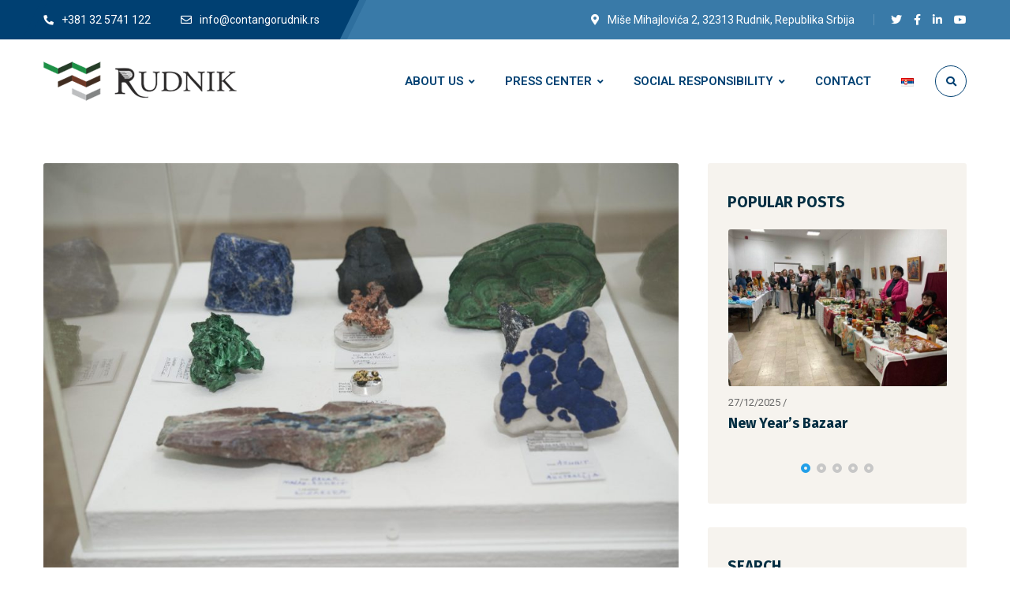

--- FILE ---
content_type: text/html; charset=UTF-8
request_url: https://www.contangorudnik.co.rs/en/treasures-of-rudnik-exhibition/
body_size: 20944
content:
<!DOCTYPE html>
<html lang="en-US">
<head>
	<meta name="viewport" content="width=device-width, initial-scale=1" />
	<meta http-equiv="Content-Type" content="text/html; charset=UTF-8" />
	<meta name='robots' content='index, follow, max-image-preview:large, max-snippet:-1, max-video-preview:-1' />
	<style>img:is([sizes="auto" i], [sizes^="auto," i]) { contain-intrinsic-size: 3000px 1500px }</style>
	<link rel="alternate" href="https://www.contangorudnik.co.rs/izlozba-blago-rudnika/" hreflang="sr" />
<link rel="alternate" href="https://www.contangorudnik.co.rs/en/treasures-of-rudnik-exhibition/" hreflang="en" />

	<!-- This site is optimized with the Yoast SEO plugin v26.5 - https://yoast.com/wordpress/plugins/seo/ -->
	<title>Treasures of Rudnik Exhibition - Rudnik</title>
	<meta name="description" content="U Domu kulture „Vojislav ilić“ na Rudniku, 5. avgusta održana je izložba „BLAGO RUDNIKA” reprezentativnih uzoraka minerala i" />
	<link rel="canonical" href="https://www.contangorudnik.co.rs/en/treasures-of-rudnik-exhibition/" />
	<meta property="og:locale" content="en_US" />
	<meta property="og:locale:alternate" content="sr_RS" />
	<meta property="og:type" content="article" />
	<meta property="og:title" content="Treasures of Rudnik Exhibition - Rudnik" />
	<meta property="og:description" content="U Domu kulture „Vojislav ilić“ na Rudniku, 5. avgusta održana je izložba „BLAGO RUDNIKA” reprezentativnih uzoraka minerala i" />
	<meta property="og:url" content="https://www.contangorudnik.co.rs/en/treasures-of-rudnik-exhibition/" />
	<meta property="og:site_name" content="Rudnik" />
	<meta property="article:published_time" content="2019-08-05T20:16:40+00:00" />
	<meta property="article:modified_time" content="2020-11-21T20:55:09+00:00" />
	<meta property="og:image" content="https://www.contangorudnik.co.rs/wp-content/uploads/2020/10/blago_rudnika3.jpg" />
	<meta property="og:image:width" content="2500" />
	<meta property="og:image:height" content="1663" />
	<meta property="og:image:type" content="image/jpeg" />
	<meta name="author" content="Rudnik" />
	<meta name="twitter:card" content="summary_large_image" />
	<meta name="twitter:label1" content="Written by" />
	<meta name="twitter:data1" content="Rudnik" />
	<script type="application/ld+json" class="yoast-schema-graph">{"@context":"https://schema.org","@graph":[{"@type":"WebPage","@id":"https://www.contangorudnik.co.rs/en/treasures-of-rudnik-exhibition/","url":"https://www.contangorudnik.co.rs/en/treasures-of-rudnik-exhibition/","name":"Treasures of Rudnik Exhibition - Rudnik","isPartOf":{"@id":"https://www.contangorudnik.co.rs/en/home-eng/#website"},"primaryImageOfPage":{"@id":"https://www.contangorudnik.co.rs/en/treasures-of-rudnik-exhibition/#primaryimage"},"image":{"@id":"https://www.contangorudnik.co.rs/en/treasures-of-rudnik-exhibition/#primaryimage"},"thumbnailUrl":"https://www.contangorudnik.co.rs/wp-content/uploads/2020/10/blago_rudnika3.jpg","datePublished":"2019-08-05T20:16:40+00:00","dateModified":"2020-11-21T20:55:09+00:00","author":{"@id":"https://www.contangorudnik.co.rs/en/home-eng/#/schema/person/efb18545a8075bbca2d14f3831c84446"},"description":"U Domu kulture „Vojislav ilić“ na Rudniku, 5. avgusta održana je izložba „BLAGO RUDNIKA” reprezentativnih uzoraka minerala i","breadcrumb":{"@id":"https://www.contangorudnik.co.rs/en/treasures-of-rudnik-exhibition/#breadcrumb"},"inLanguage":"en-US","potentialAction":[{"@type":"ReadAction","target":["https://www.contangorudnik.co.rs/en/treasures-of-rudnik-exhibition/"]}]},{"@type":"ImageObject","inLanguage":"en-US","@id":"https://www.contangorudnik.co.rs/en/treasures-of-rudnik-exhibition/#primaryimage","url":"https://www.contangorudnik.co.rs/wp-content/uploads/2020/10/blago_rudnika3.jpg","contentUrl":"https://www.contangorudnik.co.rs/wp-content/uploads/2020/10/blago_rudnika3.jpg","width":2500,"height":1663},{"@type":"BreadcrumbList","@id":"https://www.contangorudnik.co.rs/en/treasures-of-rudnik-exhibition/#breadcrumb","itemListElement":[{"@type":"ListItem","position":1,"name":"Home","item":"https://www.contangorudnik.co.rs/en/home-eng/"},{"@type":"ListItem","position":2,"name":"Blog","item":"https://www.contangorudnik.co.rs/blog/"},{"@type":"ListItem","position":3,"name":"Treasures of Rudnik Exhibition"}]},{"@type":"WebSite","@id":"https://www.contangorudnik.co.rs/en/home-eng/#website","url":"https://www.contangorudnik.co.rs/en/home-eng/","name":"Rudnik","description":"Rudnik i flotacija Rudnik","potentialAction":[{"@type":"SearchAction","target":{"@type":"EntryPoint","urlTemplate":"https://www.contangorudnik.co.rs/en/home-eng/?s={search_term_string}"},"query-input":{"@type":"PropertyValueSpecification","valueRequired":true,"valueName":"search_term_string"}}],"inLanguage":"en-US"},{"@type":"Person","@id":"https://www.contangorudnik.co.rs/en/home-eng/#/schema/person/efb18545a8075bbca2d14f3831c84446","name":"Rudnik","image":{"@type":"ImageObject","inLanguage":"en-US","@id":"https://www.contangorudnik.co.rs/en/home-eng/#/schema/person/image/","url":"https://secure.gravatar.com/avatar/8f51b5a891b4d6cb4da4e475127cc46ab0e7b25f4d14d833b1db86f677adb090?s=96&d=mm&r=g","contentUrl":"https://secure.gravatar.com/avatar/8f51b5a891b4d6cb4da4e475127cc46ab0e7b25f4d14d833b1db86f677adb090?s=96&d=mm&r=g","caption":"Rudnik"},"sameAs":["http://rudnik.petarwebdesign.com"],"url":"https://www.contangorudnik.co.rs/en/author/rudnik/"}]}</script>
	<!-- / Yoast SEO plugin. -->


<link rel='dns-prefetch' href='//fonts.googleapis.com' />
<link rel="alternate" type="application/rss+xml" title="Rudnik &raquo; Feed" href="https://www.contangorudnik.co.rs/en/feed/" />
<link rel="alternate" type="application/rss+xml" title="Rudnik &raquo; Comments Feed" href="https://www.contangorudnik.co.rs/en/comments/feed/" />
<link rel="alternate" type="application/rss+xml" title="Rudnik &raquo; Treasures of Rudnik Exhibition Comments Feed" href="https://www.contangorudnik.co.rs/en/treasures-of-rudnik-exhibition/feed/" />
<link rel='stylesheet' id='wp-components-css' href='https://www.contangorudnik.co.rs/wp-includes/css/dist/components/style.min.css?ver=6.8.3' type='text/css' media='all' />
<link rel='stylesheet' id='wp-preferences-css' href='https://www.contangorudnik.co.rs/wp-includes/css/dist/preferences/style.min.css?ver=6.8.3' type='text/css' media='all' />
<link rel='stylesheet' id='wp-block-editor-css' href='https://www.contangorudnik.co.rs/wp-includes/css/dist/block-editor/style.min.css?ver=6.8.3' type='text/css' media='all' />
<link rel='stylesheet' id='popup-maker-block-library-style-css' href='https://www.contangorudnik.co.rs/wp-content/plugins/popup-maker/dist/packages/block-library-style.css?ver=dbea705cfafe089d65f1' type='text/css' media='all' />
<link rel='stylesheet' id='owl-carousel-css' href='https://www.contangorudnik.co.rs/wp-content/plugins/gyan-elements/assets/css/owl.carousel.min.css?ver=2.3.4' type='text/css' media='all' />
<link rel='stylesheet' id='gyan-widget-style-css' href='https://www.contangorudnik.co.rs/wp-content/plugins/gyan-elements/widgets/custom-widgets-min.css?ver=2.2.2' type='text/css' media='all' />
<link rel='stylesheet' id='font-awesome-free-css' href='https://www.contangorudnik.co.rs/wp-content/themes/bizix/webfonts/font-awesome.min.css?ver=2.2.2' type='text/css' media='all' />
<link rel='stylesheet' id='swm-theme-style-minify-css' href='https://www.contangorudnik.co.rs/wp-content/themes/bizix/css/global-header-layout-min.css?ver=2.2.2' type='text/css' media='all' />
<link rel='stylesheet' id='swm-google-fonts-css' href='//fonts.googleapis.com/css?family=Roboto%3A400%2C400italic%2C500%2C500italic%2C600%2C600italic%2C700%2C700italic%7CRoboto%3A600%7CFira+Sans%3A700%7CFira+Sans%3A700%7CFira+Sans%3A700&#038;display=swap&#038;subset=latin%2Clatin-ext&#038;ver=2.2.2' type='text/css' media='all' />
<link rel='stylesheet' id='slb_core-css' href='https://www.contangorudnik.co.rs/wp-content/plugins/simple-lightbox/client/css/app.css?ver=2.9.4' type='text/css' media='all' />
<link rel='stylesheet' id='bizix-child-theme-style-css' href='https://www.contangorudnik.co.rs/wp-content/themes/bizix-child-theme/style.css?ver=6.8.3' type='text/css' media='all' />
<!--n2css--><!--n2js--><script type="text/javascript" id="real3d-flipbook-global-js-extra">
/* <![CDATA[ */
var flipbookOptions_global = {"pages":[],"pdfUrl":"","printPdfUrl":"","tableOfContent":[],"id":"","bookId":"","date":"","lightboxThumbnailUrl":"","mode":"normal","viewMode":"webgl","pageTextureSize":"3000","pageTextureSizeSmall":"1500","pageTextureSizeMobile":"","pageTextureSizeMobileSmall":"1000","minPixelRatio":"1","pdfTextLayer":"true","zoomMin":"0.9","zoomStep":"2","zoomSize":"","zoomReset":"false","doubleClickZoom":"true","pageDrag":"true","singlePageMode":"false","pageFlipDuration":"1","sound":"true","startPage":"1","pageNumberOffset":"0","deeplinking":{"enabled":"false","prefix":""},"responsiveView":"true","responsiveViewTreshold":"768","responsiveViewRatio":"1","cover":"true","backCover":"true","scaleCover":"false","pageCaptions":"false","height":"400","responsiveHeight":"true","containerRatio":"","thumbnailsOnStart":"false","contentOnStart":"false","searchOnStart":"","searchResultsThumbs":"false","tableOfContentCloseOnClick":"true","thumbsCloseOnClick":"true","autoplayOnStart":"false","autoplayInterval":"3000","autoplayLoop":"true","autoplayStartPage":"1","rightToLeft":"false","pageWidth":"","pageHeight":"","thumbSize":"130","logoImg":"","logoUrl":"","logoUrlTarget":"","logoCSS":"position:absolute;left:0;top:0;","menuSelector":"","zIndex":"auto","preloaderText":"","googleAnalyticsTrackingCode":"","pdfBrowserViewerIfIE":"false","modeMobile":"","viewModeMobile":"","aspectMobile":"","aspectRatioMobile":"0.71","singlePageModeIfMobile":"false","logoHideOnMobile":"false","mobile":{"thumbnailsOnStart":"false","contentOnStart":"false","pagesInMemory":"6","bitmapResizeHeight":"","bitmapResizeQuality":"","currentPage":{"enabled":"false"},"pdfUrl":""},"lightboxCssClass":"","lightboxLink":"","lightboxLinkNewWindow":"true","lightboxBackground":"rgb(81, 85, 88)","lightboxBackgroundPattern":"","lightboxBackgroundImage":"","lightboxContainerCSS":"display:inline-block;padding:10px;","lightboxThumbnailHeight":"300","lightboxThumbnailUrlCSS":"display:block;","lightboxThumbnailInfo":"false","lightboxThumbnailInfoText":"","lightboxThumbnailInfoCSS":"top: 0;  width: 100%; height: 100%; font-size: 16px; color: #000; background: rgba(255,255,255,.8); ","showTitle":"false","showDate":"false","hideThumbnail":"false","lightboxText":"","lightboxTextCSS":"display:block;","lightboxTextPosition":"top","lightBoxOpened":"false","lightBoxFullscreen":"false","lightboxStartPage":"","lightboxMarginV":"0","lightboxMarginH":"0","lights":"true","lightPositionX":"0","lightPositionY":"150","lightPositionZ":"1400","lightIntensity":"0.6","shadows":"true","shadowMapSize":"2048","shadowOpacity":"0.2","shadowDistance":"15","pageHardness":"2","coverHardness":"2","pageRoughness":"1","pageMetalness":"0","pageSegmentsW":"6","pageSegmentsH":"1","pagesInMemory":"20","bitmapResizeHeight":"","bitmapResizeQuality":"","pageMiddleShadowSize":"4","pageMiddleShadowColorL":"#7F7F7F","pageMiddleShadowColorR":"#AAAAAA","antialias":"false","pan":"0","tilt":"0","rotateCameraOnMouseDrag":"true","panMax":"20","panMin":"-20","tiltMax":"0","tiltMin":"0","currentPage":{"enabled":"true","title":"Current page","hAlign":"left","vAlign":"top"},"btnAutoplay":{"enabled":"true","title":"Autoplay"},"btnNext":{"enabled":"true","title":"Next Page"},"btnLast":{"enabled":"false","title":"Last Page"},"btnPrev":{"enabled":"true","title":"Previous Page"},"btnFirst":{"enabled":"false","title":"First Page"},"btnZoomIn":{"enabled":"true","title":"Zoom in"},"btnZoomOut":{"enabled":"true","title":"Zoom out"},"btnToc":{"enabled":"true","title":"Table of Contents"},"btnThumbs":{"enabled":"true","title":"Pages"},"btnShare":{"enabled":"true","title":"Share"},"btnNotes":{"enabled":"false","title":"Notes"},"btnDownloadPages":{"enabled":"false","url":"","title":"Download pages"},"btnDownloadPdf":{"enabled":"true","url":"","title":"Download PDF","forceDownload":"true","openInNewWindow":"true"},"btnSound":{"enabled":"true","title":"Sound"},"btnExpand":{"enabled":"true","title":"Toggle fullscreen"},"btnSingle":{"enabled":"true","title":"Toggle single page"},"btnSearch":{"enabled":"false","title":"Search"},"search":{"enabled":"false","title":"Search"},"btnBookmark":{"enabled":"false","title":"Bookmark"},"btnPrint":{"enabled":"true","title":"Print"},"btnTools":{"enabled":"true","title":"Tools"},"btnClose":{"enabled":"true","title":"Close"},"whatsapp":{"enabled":"true"},"twitter":{"enabled":"true"},"facebook":{"enabled":"true"},"pinterest":{"enabled":"true"},"email":{"enabled":"true"},"linkedin":{"enabled":"true"},"digg":{"enabled":"false"},"reddit":{"enabled":"false"},"shareUrl":"","shareTitle":"","shareImage":"","layout":"1","icons":"FontAwesome","skin":"light","useFontAwesome5":"true","sideNavigationButtons":"true","menuNavigationButtons":"false","backgroundColor":"rgb(81, 85, 88)","backgroundPattern":"","backgroundImage":"","backgroundTransparent":"false","menuBackground":"","menuShadow":"","menuMargin":"0","menuPadding":"0","menuOverBook":"false","menuFloating":"false","menuTransparent":"false","menu2Background":"","menu2Shadow":"","menu2Margin":"0","menu2Padding":"0","menu2OverBook":"true","menu2Floating":"false","menu2Transparent":"true","skinColor":"","skinBackground":"","hideMenu":"false","menuAlignHorizontal":"center","btnColor":"","btnColorHover":"","btnBackground":"none","btnRadius":"0","btnMargin":"0","btnSize":"18","btnPaddingV":"10","btnPaddingH":"10","btnShadow":"","btnTextShadow":"","btnBorder":"","arrowColor":"#fff","arrowColorHover":"#fff","arrowBackground":"rgba(0,0,0,0)","arrowBackgroundHover":"rgba(0, 0, 0, .15)","arrowRadius":"4","arrowMargin":"4","arrowSize":"40","arrowPadding":"10","arrowTextShadow":"0px 0px 1px rgba(0, 0, 0, 1)","arrowBorder":"","closeBtnColorHover":"#FFF","closeBtnBackground":"rgba(0,0,0,.4)","closeBtnRadius":"0","closeBtnMargin":"0","closeBtnSize":"20","closeBtnPadding":"5","closeBtnTextShadow":"","closeBtnBorder":"","floatingBtnColor":"","floatingBtnColorHover":"","floatingBtnBackground":"","floatingBtnBackgroundHover":"","floatingBtnRadius":"","floatingBtnMargin":"","floatingBtnSize":"","floatingBtnPadding":"","floatingBtnShadow":"","floatingBtnTextShadow":"","floatingBtnBorder":"","currentPageMarginV":"5","currentPageMarginH":"5","arrowsAlwaysEnabledForNavigation":"true","arrowsDisabledNotFullscreen":"true","touchSwipeEnabled":"true","fitToWidth":"false","rightClickEnabled":"true","linkColor":"rgba(0, 0, 0, 0)","linkColorHover":"rgba(255, 255, 0, 1)","linkOpacity":"0.4","linkTarget":"_blank","pdfAutoLinks":"false","disableRange":"false","strings":{"print":"Print","printLeftPage":"Print left page","printRightPage":"Print right page","printCurrentPage":"Print current page","printAllPages":"Print all pages","download":"Download","downloadLeftPage":"Download left page","downloadRightPage":"Download right page","downloadCurrentPage":"Download current page","downloadAllPages":"Download all pages","bookmarks":"Bookmarks","bookmarkLeftPage":"Bookmark left page","bookmarkRightPage":"Bookmark right page","bookmarkCurrentPage":"Bookmark current page","search":"Search","findInDocument":"Find in document","pagesFoundContaining":"pages found containing","noMatches":"No matches","matchesFound":"matches found","page":"Page","matches":"matches","thumbnails":"Thumbnails","tableOfContent":"Table of Contents","share":"Share","pressEscToClose":"Press ESC to close","password":"Password","addNote":"Add note","typeInYourNote":"Type in your note..."},"access":"free","backgroundMusic":"","cornerCurl":"false","pdfTools":{"pageHeight":1500,"thumbHeight":200,"quality":0.8,"textLayer":"true","autoConvert":"true"},"slug":"","convertPDFLinks":"true","convertPDFLinksWithClass":"","convertPDFLinksWithoutClass":"","overridePDFEmbedder":"true","overrideDflip":"true","overrideWonderPDFEmbed":"true","override3DFlipBook":"true","overridePDFjsViewer":"true","resumeReading":"false","previewPages":"","previewMode":"","aspectRatio":"2"};
/* ]]> */
</script>
<script type="text/javascript" src="https://www.contangorudnik.co.rs/wp-includes/js/jquery/jquery.min.js?ver=3.7.1" id="jquery-core-js"></script>
<script type="text/javascript" src="https://www.contangorudnik.co.rs/wp-includes/js/jquery/jquery-migrate.min.js?ver=3.4.1" id="jquery-migrate-js"></script>
<script type="text/javascript" id="3d-flip-book-client-locale-loader-js-extra">
/* <![CDATA[ */
var FB3D_CLIENT_LOCALE = {"ajaxurl":"https:\/\/www.contangorudnik.co.rs\/wp-admin\/admin-ajax.php","dictionary":{"Table of contents":"Table of contents","Close":"Close","Bookmarks":"Bookmarks","Thumbnails":"Thumbnails","Search":"Search","Share":"Share","Facebook":"Facebook","Twitter":"Twitter","Email":"Email","Play":"Play","Previous page":"Previous page","Next page":"Next page","Zoom in":"Zoom in","Zoom out":"Zoom out","Fit view":"Fit view","Auto play":"Auto play","Full screen":"Full screen","More":"More","Smart pan":"Smart pan","Single page":"Single page","Sounds":"Sounds","Stats":"Stats","Print":"Print","Download":"Download","Goto first page":"Goto first page","Goto last page":"Goto last page"},"images":"https:\/\/www.contangorudnik.co.rs\/wp-content\/plugins\/interactive-3d-flipbook-powered-physics-engine\/assets\/images\/","jsData":{"urls":[],"posts":{"ids_mis":[],"ids":[]},"pages":[],"firstPages":[],"bookCtrlProps":[],"bookTemplates":[]},"key":"3d-flip-book","pdfJS":{"pdfJsLib":"https:\/\/www.contangorudnik.co.rs\/wp-content\/plugins\/interactive-3d-flipbook-powered-physics-engine\/assets\/js\/pdf.min.js?ver=4.3.136","pdfJsWorker":"https:\/\/www.contangorudnik.co.rs\/wp-content\/plugins\/interactive-3d-flipbook-powered-physics-engine\/assets\/js\/pdf.worker.js?ver=4.3.136","stablePdfJsLib":"https:\/\/www.contangorudnik.co.rs\/wp-content\/plugins\/interactive-3d-flipbook-powered-physics-engine\/assets\/js\/stable\/pdf.min.js?ver=2.5.207","stablePdfJsWorker":"https:\/\/www.contangorudnik.co.rs\/wp-content\/plugins\/interactive-3d-flipbook-powered-physics-engine\/assets\/js\/stable\/pdf.worker.js?ver=2.5.207","pdfJsCMapUrl":"https:\/\/www.contangorudnik.co.rs\/wp-content\/plugins\/interactive-3d-flipbook-powered-physics-engine\/assets\/cmaps\/"},"cacheurl":"https:\/\/www.contangorudnik.co.rs\/wp-content\/uploads\/3d-flip-book\/cache\/","pluginsurl":"https:\/\/www.contangorudnik.co.rs\/wp-content\/plugins\/","pluginurl":"https:\/\/www.contangorudnik.co.rs\/wp-content\/plugins\/interactive-3d-flipbook-powered-physics-engine\/","thumbnailSize":{"width":"150","height":"150"},"version":"1.16.17"};
/* ]]> */
</script>
<script type="text/javascript" src="https://www.contangorudnik.co.rs/wp-content/plugins/interactive-3d-flipbook-powered-physics-engine/assets/js/client-locale-loader.js?ver=1.16.17" id="3d-flip-book-client-locale-loader-js" async="async" data-wp-strategy="async"></script>
<link rel="https://api.w.org/" href="https://www.contangorudnik.co.rs/wp-json/" /><link rel="alternate" title="JSON" type="application/json" href="https://www.contangorudnik.co.rs/wp-json/wp/v2/posts/5153" /><link rel="EditURI" type="application/rsd+xml" title="RSD" href="https://www.contangorudnik.co.rs/xmlrpc.php?rsd" />
<meta name="generator" content="WordPress 6.8.3" />
<link rel='shortlink' href='https://www.contangorudnik.co.rs/?p=5153' />
<link rel="alternate" title="oEmbed (JSON)" type="application/json+oembed" href="https://www.contangorudnik.co.rs/wp-json/oembed/1.0/embed?url=https%3A%2F%2Fwww.contangorudnik.co.rs%2Fen%2Ftreasures-of-rudnik-exhibition%2F&#038;lang=en" />
<link rel="alternate" title="oEmbed (XML)" type="text/xml+oembed" href="https://www.contangorudnik.co.rs/wp-json/oembed/1.0/embed?url=https%3A%2F%2Fwww.contangorudnik.co.rs%2Fen%2Ftreasures-of-rudnik-exhibition%2F&#038;format=xml&#038;lang=en" />
<meta name="generator" content="Elementor 3.32.5; features: additional_custom_breakpoints; settings: css_print_method-external, google_font-enabled, font_display-auto">
			<style>
				.e-con.e-parent:nth-of-type(n+4):not(.e-lazyloaded):not(.e-no-lazyload),
				.e-con.e-parent:nth-of-type(n+4):not(.e-lazyloaded):not(.e-no-lazyload) * {
					background-image: none !important;
				}
				@media screen and (max-height: 1024px) {
					.e-con.e-parent:nth-of-type(n+3):not(.e-lazyloaded):not(.e-no-lazyload),
					.e-con.e-parent:nth-of-type(n+3):not(.e-lazyloaded):not(.e-no-lazyload) * {
						background-image: none !important;
					}
				}
				@media screen and (max-height: 640px) {
					.e-con.e-parent:nth-of-type(n+2):not(.e-lazyloaded):not(.e-no-lazyload),
					.e-con.e-parent:nth-of-type(n+2):not(.e-lazyloaded):not(.e-no-lazyload) * {
						background-image: none !important;
					}
				}
			</style>
			<link rel="icon" href="https://www.contangorudnik.co.rs/wp-content/uploads/2020/11/cropped-rudnik_logo-fav-32x32.png" sizes="32x32" />
<link rel="icon" href="https://www.contangorudnik.co.rs/wp-content/uploads/2020/11/cropped-rudnik_logo-fav-192x192.png" sizes="192x192" />
<link rel="apple-touch-icon" href="https://www.contangorudnik.co.rs/wp-content/uploads/2020/11/cropped-rudnik_logo-fav-180x180.png" />
<meta name="msapplication-TileImage" content="https://www.contangorudnik.co.rs/wp-content/uploads/2020/11/cropped-rudnik_logo-fav-270x270.png" />
<script>function setREVStartSize(e){
			//window.requestAnimationFrame(function() {
				window.RSIW = window.RSIW===undefined ? window.innerWidth : window.RSIW;
				window.RSIH = window.RSIH===undefined ? window.innerHeight : window.RSIH;
				try {
					var pw = document.getElementById(e.c).parentNode.offsetWidth,
						newh;
					pw = pw===0 || isNaN(pw) || (e.l=="fullwidth" || e.layout=="fullwidth") ? window.RSIW : pw;
					e.tabw = e.tabw===undefined ? 0 : parseInt(e.tabw);
					e.thumbw = e.thumbw===undefined ? 0 : parseInt(e.thumbw);
					e.tabh = e.tabh===undefined ? 0 : parseInt(e.tabh);
					e.thumbh = e.thumbh===undefined ? 0 : parseInt(e.thumbh);
					e.tabhide = e.tabhide===undefined ? 0 : parseInt(e.tabhide);
					e.thumbhide = e.thumbhide===undefined ? 0 : parseInt(e.thumbhide);
					e.mh = e.mh===undefined || e.mh=="" || e.mh==="auto" ? 0 : parseInt(e.mh,0);
					if(e.layout==="fullscreen" || e.l==="fullscreen")
						newh = Math.max(e.mh,window.RSIH);
					else{
						e.gw = Array.isArray(e.gw) ? e.gw : [e.gw];
						for (var i in e.rl) if (e.gw[i]===undefined || e.gw[i]===0) e.gw[i] = e.gw[i-1];
						e.gh = e.el===undefined || e.el==="" || (Array.isArray(e.el) && e.el.length==0)? e.gh : e.el;
						e.gh = Array.isArray(e.gh) ? e.gh : [e.gh];
						for (var i in e.rl) if (e.gh[i]===undefined || e.gh[i]===0) e.gh[i] = e.gh[i-1];
											
						var nl = new Array(e.rl.length),
							ix = 0,
							sl;
						e.tabw = e.tabhide>=pw ? 0 : e.tabw;
						e.thumbw = e.thumbhide>=pw ? 0 : e.thumbw;
						e.tabh = e.tabhide>=pw ? 0 : e.tabh;
						e.thumbh = e.thumbhide>=pw ? 0 : e.thumbh;
						for (var i in e.rl) nl[i] = e.rl[i]<window.RSIW ? 0 : e.rl[i];
						sl = nl[0];
						for (var i in nl) if (sl>nl[i] && nl[i]>0) { sl = nl[i]; ix=i;}
						var m = pw>(e.gw[ix]+e.tabw+e.thumbw) ? 1 : (pw-(e.tabw+e.thumbw)) / (e.gw[ix]);
						newh =  (e.gh[ix] * m) + (e.tabh + e.thumbh);
					}
					var el = document.getElementById(e.c);
					if (el!==null && el) el.style.height = newh+"px";
					el = document.getElementById(e.c+"_wrapper");
					if (el!==null && el) {
						el.style.height = newh+"px";
						el.style.display = "block";
					}
				} catch(e){
					console.log("Failure at Presize of Slider:" + e)
				}
			//});
		  };</script>
		<style type="text/css" id="wp-custom-css">
			.home .elementor-column-gap-default>.elementor-row>.elementor-column>.elementor-element-populated {
    padding: 10px;
    padding-top: 0px !important;
}

.home .swm-main-container.swm-site-content {
    padding-top: 0px !important;
    padding-bottom: 100px;
}

.swm-search-excerpt {
    display: none !important;
}

.swm-sub-header-title, h1.swm-sub-header-title {
    color: #333333 !important;
}

.sidebar .swm-sidebar-ttl h3 span:before, .sidebar .swm-sidebar-ttl h3 span:after {
    display: none;
}
.sidebar .swm-sidebar-ttl h3 span {
    padding-left: 0px;
}


/* team social up-show */
ul.gyan-ease-transition {
    display: none !important;
}

/* team social up-show end */

.single-post div#swm-sub-header {
    display: none !important;
}

.swm-main-container.swm-site-content {
    padding-top: 50px !important;
    padding-bottom: 100px;
}

.swm-post-single-pagination.swm-content-color.no-next-link {
    display: none !important;
}

.gyan-post-list-excerpt:after {
    content: "...";
}


/* meta search */
li.swm-search-author {
    display: none !important;
}
li.swm-search-comment {
    display: none !important;
}
span.gyan-posts-slider-widget-meta-cat {
    display: none !important;
}

.gyan-recent-posts-tiny-content p {
    display: none;
}

/* NAV bar */
.swm-main-nav {
    display: inline-block;
    float: right;
    margin-right: 20px;
}

@media only screen and (max-width: 420px){
  .swm-main-nav {
    display: inline-block;
    float: right;
    margin-right: 0px !important;
	}}
/* BLOG */
span.swm-post-date-line {
    display: none !important;
}
/* BLOG end */
/*POSTS*/
.gyan-post-grid-c-button.gyan-ease-transition {
    position: absolute;
    bottom: 30px !important;
    right: 30px !important;
}

.page-id-158 .gyan-post-content-block.gyan-ease-transition {
    height: 240px;
}

.gyan-post-content-block.gyan-ease-transition {
    height: 370px;
}

.gyan-post-grid-date {
    position: absolute;
    bottom: 30px;
}

.swm-post-single-pagination.swm-content-color {
    display: none;
}
/*POSTS end*/

/* Footer */
.swm-large-footer {
	padding: 50px 0 20px 0;}

.swm-footer-widget {
    margin-bottom: 0px !important;
}

.footer ul li i {
    margin-right: 0px;
}
/* Footer end */


a.ytp-impression-link {
    display: none !important;
}		</style>
		<style id="swm_customizer_css_output" type="text/css">@media (min-width:1200px){.swm-container{max-width:1200px;}}a.swm-go-top-scroll-btn{background:#252628;color:#ffffff;}body{font-size:16px;line-height:1.7;}.swm-site-content h1{font-size:40px;line-height:55px;}.swm-site-content h2{font-size:33px;line-height:50px;}.swm-site-content h3{font-size:29px;line-height:40px;}.swm-site-content h4{font-size:25px;line-height:36px;}.swm-site-content h5{font-size:22px;line-height:30px;}.swm-site-content h6{font-size:19px;line-height:25px;}h4.vc_tta-panel-title{font-size:16px;}body{font-family:Roboto;font-style:normal !important;font-weight:400;}.swm-site-content .sidebar .swm-sidebar-ttl h3,.swm-sidepanel .swm-sidepanel-ttl h3,.footer .swm-footer-widget h3,.gyan_widget_tabs .gyan_wid_tabs li,.gyan-heading-text,.swm-heading-text,blockquote.wp-block-quote.is-style-large p,p.has-large-font-size,.has-drop-cap:not(:focus)::first-letter{font-family:Fira Sans;font-style:normal !important;font-weight:700;}h1,h2,h3,h4,h5,h6,.gyan_fancy_heading_text,.gyan-heading-font,.gyan-font-heading,.swm-heading-font,.swm-font-heading,.swm-pf-only-title,.gyan_events_main_title{font-family:Fira Sans;font-style:normal !important;font-weight:700;}h4.vc_tta-panel-title{font-family:Roboto;font-weight:400;}.swm-site-content blockquote,.swm-site-content blockquote p{font-family:Roboto;font-weight:400;}.swm-container{padding:0 15px;}@media only screen and (min-width:980px){.swm-topbar-content .left:after,.swm-topbar-content .left:before{left:-15px;width:calc(100% + 15px);}.swm-topbar-content .left:after{left:-6px;}}.swm-main-container.swm-site-content{padding-top:50px;padding-bottom:50px;}@media only screen and (max-width:767px){.swm-main-container.swm-site-content{padding-top:30px;padding-bottom:30px;}}@media only screen and (max-width:480px){.swm-main-container.swm-site-content{padding-top:20px;padding-bottom:20px;}}@media only screen and (min-width:980px){.swm-custom-two-third{width:68.79803%;}#sidebar{width:28%;}}.swm-site-content h1,.swm-site-content h2,.swm-site-content h3,.swm-site-content h4,.swm-site-content h5,.swm-site-content h6,.swm-site-content h1 a,.swm-site-content h2 a,.swm-site-content h3 a,.swm-site-content h4 a,.swm-site-content h5 a,.swm-site-content h6 a{color:#004072;}.swm-site-content a{color:#004072;}.swm-site-content,.swm-content-color,.swm-content-color a,.swm-related-link a{color:#494949}.swm-site-content a:hover,ul.swm-search-list li h4 a:hover,.swm-content-color a:hover,.swm-related-link a:hover{color:#229fe8;}.swm-site-content{background:#ffffff;}a.swm-button span:hover,button.swm-button:hover,.swm-site-content a.button:hover,.swm-site-content a.button.button-alt,.swm-site-content a.button.button-alt:hover,.swm-sidepanel .tagcloud a,.sidebar .tagcloud a,.sidebar .tagcloud a:hover,.sidebar a.swm-button-hover-white,a.swm-button:hover,.swm-post-single-tags a:hover,blockquote:before,a.comment-reply-link:hover,.sidebar #wp-calendar caption,.swm-sidepanel #wp-calendar caption,ul.swm-post-author-icon li:hover a,.swm-pagination .page-numbers.current,.swm-pagination-menu>span,.swm-pagination-menu>a:hover,.swm-next-prev-pagination a:hover,.swm-pagination a.page-numbers:hover,span.post-page-numbers.current,.swm-pagination-menu a:hover,.swm-site-content a.post-page-numbers:hover,.gyan-pagination-menu>a:hover,.gyan-next-prev-pagination a:hover,.gyan-pagination .page-numbers.current,.gyan-pagination-menu>span,.gyan-pagination a.page-numbers:hover,.gyan-pagination-menu a:hover,.wp-block-pullquote::before,.wp-block-button a,.is-style-outline .wp-block-button__link:hover,.wp-block-file a.wp-block-file__button,.footer #wp-calendar caption{background:#229fe8;color:#ffffff;}.swm-primary-skin-col,.sidebar .gyan-posts-slider-widget .owl-next,.sidebar .gyan-posts-slider-widget .owl-prev,.sidebar .gyan-posts-slider-widget-meta-cat a,.is-style-outline .wp-block-button__link,.has-drop-cap:not(:focus)::first-letter,.swm-site-content table tr th a,#commentform p.logged-in-as a,a.swm-pp-link-title span.swm-heading-text:hover,.comment-form-author:before,.comment-form-email:before,.comment-form-comment:before,.swm-post-meta i,a.swm-pp-link-title span:hover{color:#229fe8;}.swm-post-date-line:before,.swm-mobi-nav-close{background:#229fe8;}.swm-next-prev-box:hover a .swm-pp-arrow i{color:#ffffff;}.swm-mobi-nav-close:before,.swm-mobi-nav-close:after{background:#ffffff;}input[type=text]:focus,input[type="password"]:focus,input[type="email"]:focus,input[type="number"]:focus,input[type="url"]:focus,input[type="tel"]:focus,input[type="search"]:focus,textarea:focus,.comment-form textarea:focus,.post-password-form input[type=password]:focus,#commentform input[type="text"]:focus,input[type="password"]:focus,#commentform textarea:focus,.widget_search .swm-search-form input[type="text"]:focus,ul.swm-post-author-icon li:hover a,.swm-post-single-tags a:hover,.sidebar .gyan-posts-slider-widget .owl-dot.active,.swm-sidepanel .gyan-posts-slider-widget .owl-dot.active,.sticky .swm-post-content-block,blockquote,.swm-site-content blockquote,.is-style-outline .wp-block-button__link,.is-style-outline .wp-block-button__link:hover{border-color:#229fe8;}a.swm-button span,button.swm-button,.swm-site-content a.button,.swm-site-content a.button.button-alt2,.swm-site-content a.button.button-alt2:hover,button.button,.swm-next-prev-box:hover .swm-pp-arrow,a.swm-button,.swm-post-meta-date,.sidebar table#wp-calendar thead th,.swm-sidepanel #wp-calendar thead,.swm-sidepanel .tagcloud a:hover,.sidebar .tagcloud a:hover,.wp-block-pullquote.is-style-solid-color:not(.has-background-color),.wp-block-button a:hover,.wp-block-file a.wp-block-file__button:hover{background:#004072;color:#ffffff;}.swm-pp-view-all a i,.comment-date i,.swm-site-content h5 a:hover,.swm-search-page-readmore a:hover,.sidebar .widget_search .swm-search-form button.swm-search-button,.swm-sidepanel .widget_search .swm-search-form button.swm-search-button,.swm-next-prev-box a .swm-pp-arrow i,.swm-pp-arrow i,.swm-pp-link-title i.fa,a.comment-edit-link,.sidebar a.swm-button-hover-white:hover,.sidebar .gyan-posts-slider-widget .owl-next:hover,.sidebar .gyan-posts-slider-widget .owl-prev:hover,.sidebar .gyan-posts-slider-widget-meta-cat a:hover,#commentform p.logged-in-as a:hover{color:#004072;}.swm-pp-view-all a span:hover,.gyan-recent-post-style-two .gyan-recent-post-meta ul li:after,blockquote:after{background:#004072;}.sidebar a.swm-button-hover-white:hover{background:#ffffff;}.swm-about-author-left,.swm-about-author-left a,.swm-about-author-left a:hover,.swm-pp-view-all a span:hover i,.swm-secondary-skin-text{color:#ffffff;}::selection{background:#229fe8;color:#ffffff;}::-moz-selection{background:#229fe8;color:#ffffff;}button,html input[type="button"],input[type=button],input[type="reset"],input[type="submit"],a.button,button.button,.button,.gyan-button,a.gyan-button,input.gyan-button,button.gyan-button,input.gyan-button[type="submit"],a.swm-button{background:#229fe8;color:#ffffff;}.swm-site-content button:hover,html input[type="button"]:hover,input[type=button]:hover,input[type="reset"]:hover,input[type="submit"]:hover,a.button:hover,button.button:hover,.button:hover,.gyan-button:hover,a.gyan-button:hover,input.gyan-button:hover,button.gyan-button:hover,input.gyan-button[type="submit"]:hover,a.swm-button:hover{background:#004072;color:#ffffff;}.swm-topbar,.swm-topbar a{font-size:14px;color:#ffffff;}.swm-topbar a:hover{color:#ffffff;}.swm_tb_left a{color:#ffffff;}.swm_tb_left a:hover{color:#ffffff;}ul.swm-topbar-socials li a{color:#ffffff;}ul.swm-topbar-socials li a:hover{color:#ffffff;}.swm-topbar-content ul li span i{color:#ffffff;}.swm-topbar{background:#397aa8;}.swm-topbar .swm-container:before,.swm-topbar-content .left:before,.swm-topbar-content .left:after{background:#004072;}.swm-topbar .left i.fas{color:#ffffff;}ul.swm_tb_right:before{background:#ffffff;}.swm-header-main-container{background:#ffffff;}@media only screen and (max-width:767px){body.transparentHeader .swm-header{background:#ffffff;}}.swm-logo{width:245px;}@media only screen and (min-width:768px){.header-main,.swm-header-logo-section,.swm-header-search,.swm-header-button-wrap,#swm-mobi-nav-btn,#swm-sidepanel-trigger,.swm-sidepanel-trigger-wrap,.swm_header_contact_info{height:107px;}}@media only screen and (max-width:767px){.header-main,.swm-header-logo-section,.swm-header-button-wrap,.swm-header-search,#swm-mobi-nav-btn,#swm-sidepanel-trigger,.swm-sidepanel-trigger-wrap{height:107px;}}@media only screen and (max-width:480px){.header-main,.swm-header-logo-section,.swm-header-button-wrap,.swm-header-search,#swm-mobi-nav-btn,#swm-sidepanel-trigger,.swm-sidepanel-trigger-wrap{height:80px;}}@media (min-width:1200px){body:not(.swm-l-boxed) .header_2_alt #swm-main-nav-holder.sticky-on .swm-infostack-menu,body:not(.swm-l-boxed) .header_2 #swm-main-nav-holder.sticky-on .swm-infostack-menu,body:not(.swm-l-boxed) .header_2_t #swm-main-nav-holder.sticky-on .swm-infostack-menu {max-width:1170px;}}@media (max-width:1199px){body:not(.swm-l-boxed) .header_2_alt #swm-main-nav-holder.sticky-on .swm-infostack-menu,body:not(.swm-l-boxed) .header_2 #swm-main-nav-holder.sticky-on .swm-infostack-menu,body:not(.swm-l-boxed) .header_2_t #swm-main-nav-holder.sticky-on .swm-infostack-menu {max-width:calc(100% - 30px);}}.swm-primary-nav>li.pm-dropdown ul li a span,ul.swm-primary-nav>li>a{font-family:Roboto;font-style:normal;font-weight:600;}ul.swm-primary-nav>li{line-height:107px;}ul.swm-primary-nav>li>a{color:#004072;font-size:15px;margin:0 19px;text-transform:uppercase;}ul.swm-primary-nav>li>a:hover,ul.swm-primary-nav>li.swm-m-active>a{color:#229fe8;}.swm-sp-icon-box:hover .swm-sp-icon-inner,.swm-sp-icon-box:hover .swm-sp-icon-inner:after,.swm-sp-icon-box:hover .swm-sp-icon-inner:before,.s_two .swm-sp-icon-box:hover .swm-sp-icon-inner span{background:#229fe8;}.swm-sp-icon-box:hover,.swm-header-search span:hover,span.swm-mobi-nav-btn-box>span:hover{color:#229fe8;border-color:#229fe8;}span.swm-mobi-nav-btn-box>span:hover:before,span.swm-mobi-nav-btn-box>span:hover:after,span.swm-mobi-nav-btn-box>span:hover>span{background:#229fe8;}.swm-primary-nav>li>a>span:before,.swm-primary-nav>li.swm-m-active>a>span:before,.swm-primary-nav>li>a:before,.swm-primary-nav>li.swm-m-active>a:before{background:#229fe8;}.swm-primary-nav>li.pm-dropdown>a>span:after{display:inline-block;}.swm-header-search{color:#004072;}#swm-mobi-nav-icon span.swm-mobi-nav-btn-box>span{border-color:#004072;}span.swm-mobi-nav-btn-box>span:before,span.swm-mobi-nav-btn-box>span:after,span.swm-mobi-nav-btn-box>span>span{background-color:#004072;}.swm-infostack-menu,.header_2_alt .swm-infostack-menu:before,.swm-infostack-menu:after{background:rgba(242,242,242,1);}.swm-primary-nav>li.pm-dropdown ul,.swm-primary-nav>li.megamenu-on ul>li>ul>li{font-size:14px;text-transform:none;}.swm-primary-nav>li li a,#swm-mobi-nav ul li a,#swm-mobi-nav .swm-mini-menu-arrow{color:#004072}.swm-primary-nav>li.megamenu-on>ul>li{line-height:22px;}.swm-primary-nav>li.pm-dropdown ul>li:hover>a,.swm-primary-nav>li.megamenu-on ul a:hover,.swm-primary-nav>li.megamenu-on ul>li>ul>li:hover>a{color:#229fe8;}.swm-primary-nav>li.pm-dropdown ul,.swm-primary-nav>li.megamenu-on>ul{background-color:#ffffff;}.swm-primary-nav>li.megamenu-on>ul>li span.megamenu-column-header a{font-size:18px;color:#032e42;}.swm-primary-nav>li.megamenu-on>ul>li>ul li a span{padding-top:5px;padding-bottom:5px;line-height:23px;}.swm-primary-nav>li.pm-dropdown ul li a{padding-top:3px;padding-bottom:3px;}.swm-primary-nav>li.pm-dropdown ul{width:371px;left:19px;}#swm-mobi-nav ul li{font-size:14px;text-transform:none;}@media only screen and (max-width:1000px){#swm-mobi-nav-icon{display:block;}.swm-primary-nav-wrap{display:none;}.swm-header-menu-section-wrap {margin-bottom:0;}ul.swm-primary-nav>li>a>span>i{width:auto;display:inline-block;height:auto;margin-right:8px;}.swm-main-nav{float:right;}}#swm-main-nav-holder.sticky-on ul.swm-primary-nav>li>a{font-size:15px;color:#004072;}#swm-main-nav-holder.sticky-on ul.swm-primary-nav>li>a:hover,#swm-main-nav-holder.sticky-on ul.swm-primary-nav>li.swm-m-active>a{color:#229fe8;}#swm-main-nav-holder.sticky-on .swm-sp-icon-box:hover,#swm-main-nav-holder.sticky-on .swm-header-search span:hover,#swm-main-nav-holder.sticky-on span.swm-mobi-nav-btn-box>span:hover{color:#229fe8;border-color:#229fe8;}#swm-main-nav-holder.sticky-on .swm-sp-icon-box:hover .swm-sp-icon-inner,#swm-main-nav-holder.sticky-on .swm-sp-icon-box:hover .swm-sp-icon-inner:after,#swm-main-nav-holder.sticky-on .swm-sp-icon-box:hover .swm-sp-icon-inner:before,#swm-main-nav-holder.sticky-on .s_two .swm-sp-icon-box:hover .swm-sp-icon-inner span{background-color:#229fe8;}#swm-main-nav-holder.sticky-on{background:#ffffff;}#swm-main-nav-holder.sticky-on .swm-primary-nav>li>a>span:before,#swm-main-nav-holder.sticky-on .swm-primary-nav>li.swm-m-active>a>span:before,#swm-main-nav-holder.sticky-on .swm-primary-nav>li>a:before,#swm-main-nav-holder.sticky-on .swm-primary-nav>li.swm-m-active>a:before{background:#229fe8;}#swm-main-nav-holder.sticky-on .swm-header-search{color:#004072;}#swm-main-nav-holder.sticky-on .swm-sp-icon-box{border-color:#004072;}#swm-main-nav-holder.sticky-on .swm-sp-icon-box .swm-sp-icon-inner,#swm-main-nav-holder.sticky-on .swm-sp-icon-box .swm-sp-icon-inner:after,#swm-main-nav-holder.sticky-on .swm-sp-icon-box .swm-sp-icon-inner:before,#swm-main-nav-holder.sticky-on .s_two .swm-sp-icon-box .swm-sp-icon-inner span{background-color:#004072;}.swm_searchbox_holder{background-color:rgba(37,38,40,0.99);color:#ffffff;}@media only screen and (min-width:768px){.swm_overlay_search_box button.swm-search-button[type="submit"],.swm_overlay_search_box input.swm-search-form-input[type="text"],.swm_overlay_search_box .swm_search_form{font-size:21px;}}.swm_overlay_search_box{border-color:#229fe8;}.swm_overlay_search_box button.swm-search-button[type="submit"],.swm_overlay_search_box input.swm-search-form-input[type="text"],.swm_overlay_search_box input.swm-search-form-input[type="text"]:focus{color:#ffffff;}.swm_overlay_search_box input.swm-search-form-input[type="text"]{color:#ffffff;text-shadow:none;}.swm_overlay_search_box input::-webkit-input-placeholder{color:#ffffff;}.swm_overlay_search_box input::-moz-placeholder{color:#ffffff;}.swm_overlay_search_box input::-ms-placeholder{color:#ffffff;}.swm_overlay_search_box input::placeholder{color:#ffffff;}.swm_overlay_search_box{max-width:905px;}.swm_searchbox_close{color:#ffffff;}.swm_header_contact_info,.swm_header_contact_info a{color:#032e42;}.swm-cih-subtitle{color:#676767;}.swm-cih-icon{color:#d83030;}.swm-cih-title{font-size:16px;}.swm-cih-subtitle{font-size:15px;}.swm-header-cinfo-column:before{background:#032e42;}ul.swm-header-socials li a{color:#676767;background:#f5f5f5;}ul.swm-header-socials li:hover a{color:#ffffff;background:#d83030;}.header_2_t ul.swm-header-socials li a{border-color:#676767;}.header_2_t ul.swm-header-socials li a:hover{border-color:#ffffff;}.swm-sub-header-title,h1.swm-sub-header-title{font-family:Fira Sans;font-size:55px;text-transform:none;color:#004072;font-weight:700;font-style:normal !important;}.swm-sub-header{height:220px;background-color:#f6f3ee;}@media(min-width:768px){body.transparentHeader .swm-sub-header{padding-top:107px;}}@media(max-width:767px){.swm-sub-header{height:151px;}#swm-sub-header .swm-sub-header-title,#swm-sub-header h1.swm-sub-header-title{font-size:45px;}}@media(max-width:480px){.swm-sub-header{height:132px;}#swm-sub-header .swm-sub-header-title,#swm-sub-header h1.swm-sub-header-title{font-size:27px;}}.sidebar,.widget-search .swm-search-form button.swm-search-button,.sidebar .widget_product_search #swm_product_search_form button.swm-search-button,#widget_search_form input[type="text"],.sidebar .gyan_recent_posts_tiny_title a,.sidebar select,.swm-sidepanel select,.widget_search .swm-search-form input[type="text"],.swm-about-author,.swm-about-author a{color:#676767;}.swm-site-content .sidebar .swm-sidebar-ttl h3 span,.swm-site-content .swm-archives-content h4,.swm-about-author-title-subtitle a{color:#032e42;font-size:19px;letter-spacing:0px;text-transform:uppercase;}.sidebar .gyan-posts-slider-widget-title a{color:#032e42;}.sidebar .recent_posts_slider a,.sidebar a,.sidebar .tp_recent_tweets .twitter_time{color:#676767;}.sidebar ul li a:hover,.sidebar a:hover{color:#d83030;}.sidebar,.sidebar p,.sidebar ul li,.sidebar ul li a,.sidebar .tagcloud a{font-size:15px;}.sidebar .swm-sidebar-ttl h3 span:before,.sidebar .swm-sidebar-ttl h3 span:after{background:#d83030;}.sidebar .swm-sidebar-widget-box,.single .swm-about-author{background:#f6f3ee;}.sidebar .swm-list-widgets ul li,.sidebar .widget-search .swm-search-form #s,.sidebar .widget_rss ul li,.sidebar .widget_meta ul li,.sidebar .widget_pages ul li,.sidebar .widget_archive ul li,.sidebar .widget_recent_comments ul li,.sidebar .widget_recent_entries ul li,.sidebar .widget-nav-menu ul li,.sidebar .input-text,.sidebar input[type="text"],.sidebar input[type="password"],.sidebar input[type="email"],.sidebar input[type="number"],.sidebar input[type="url"],.sidebar input[type="tel"],.sidebar input[type="search"],.sidebar textarea,.sidebar select,.sidebar #wp-calendar thead th,.sidebar #wp-calendar caption,.sidebar #wp-calendar tbody td,.sidebar #wp-calendar tbody td:hover,.sidebar input[type="text"]:focus,.sidebar input[type="password"]:focus,.sidebar input[type="email"]:focus,.sidebar input[type="number"]:focus,.sidebar input[type="url"]:focus,.sidebar input[type="tel"]:focus,.sidebar input[type="search"]:focus,.sidebar textarea:focus,.sidebar .widget-search .swm-search-form #s:focus,.sidebar .gyan-recent-posts-large-title,.sidebar .gyan-recent-posts-tiny ul li,ul.swm-post-author-icon li a{border-color:#dcdcdc;}.swm-post-meta,.swm-post-meta ul li a,.swm-post-meta ul li a:hover,a.swm-pp-link-title span,.swm-post-single-tags a{color:#494949;}.swm-post-title h2,.swm-post-title h2 a,.swm-post-title h1{color:#353535;letter-spacing:0px;text-transform:none;}.swm-post-title h2 a:hover,.swm-post-meta ul li a:hover{color:#229fe8;}@media only screen and (min-width:768px){#swm-item-entries .swm-post-title h2,#swm-item-entries .swm-post-title h2 a,#swm-item-entries .swm-post-title h1{font-size:30px;line-height:44px;}}.swm-about-author .swm-single-pg-titles a,a.swm-pp-link-title span.swm-heading-text,a.swm-about-author-name,.swm-related-link a,.comment-author a,.comment-author{color:#032e42;}h5.swm-single-pg-titles,#comments h5.swm-single-pg-titles,#respond h3.comment-reply-title{color:#032e42;font-size:25px;letter-spacing:0px;text-transform:none;line-height:44px;}.swm-post-title h1{letter-spacing:0px;text-transform:none;}@media only screen and (min-width:768px){#swm-item-entries .swm-post-title h1{font-size:30px;line-height:40px;}}#commentform input:not([type=submit]),#commentform textarea{color:#494949;}#commentform input::placeholder,#commentform textarea::placeholder {color:#494949;}#commentform input:not([type=submit])::-webkit-input-placeholder  {color:#494949;}#commentform input:not([type=submit])::-moz-placeholder  {color:#494949;}#commentform input:not([type=submit])::-ms-placeholder  {color:#494949;}#commentform input:not([type=submit])::placeholder  {color:#494949;}.footer{background-color:#252628;color:#bbbbbb;}.footer,.footer p{font-size:15px;line-height:30px;}.footer ul li a,.footer .tagcloud a,.footer .wp-caption,.footer button.button,.footer .widget_product_search #swm_product_search_form button.swm-search-button,.footer .widget_search .swm-search-form button.swm-search-button,.footer .gyan-posts-slider-widget .owl-next,.footer .gyan-posts-slider-widget .owl-prev{color:#bbbbbb;}.footer a{color:#bbbbbb;}.footer a:hover,.footer #wp-calendar tbody td a,.footer ul.menu > li ul li.current-menu-item > a,.footer .widget-nav-menu ul li.current-menu-item > a,.footer .widget_categories ul li.current-cat > a,.footer .widget.woocommerce ul li.current-cat a,.footer .widget ul li a:hover,.footer .recent_posts_slider_title p a:hover,.footer .recent_posts_slider_title span a:hover,.footer a.twitter_time:hover,.footer .swm-list-widgets ul li:hover:before,.footer .gyan-posts-slider-widget .owl-next:hover,.footer .gyan-posts-slider-widget .owl-prev:hover{color:#ffffff;}.footer .gyan-posts-slider-widget .owl-dot.active{border-color:#ffffff;}.footer .widget_search .swm-search-form input[type="text"]{color:#bbbbbb;text-shadow:none;}.footer .widget_search .swm-search-form input[type="text"]::-webkit-input-placeholder{color:#bbbbbb;}.footer .widget_search .swm-search-form input[type="text"]::-moz-placeholder{color:#bbbbbb;}.footer .widget_search .swm-search-form input[type="text"]::-ms-placeholder{color:#bbbbbb;}.footer .widget_search .swm-search-form input[type="text"]::placeholder{color:#bbbbbb;}.footer #widget_search_form #searchform #s,.footer #widget_search_form #searchform input.button,.footer .tagcloud a,.footer #swm_product_search_form button.swm-search-button i,.footer .gyan-posts-slider-widget .owl-dot{border-color:#343538;}.footer .input-text,.footer input[type="text"],.footer input[type="password"],.footer input[type="email"],.footer input[type="number"],.footer input[type="url"],.footer input[type="tel"],.footer input[type="search"],.footer textarea,.footer select,.footer #wp-calendar thead th,.footer #wp-calendar tbody td,.footer #wp-calendar tbody td:hover,.footer input[type="text"]:focus,.footer input[type="password"]:focus,.footer input[type="email"]:focus,.footer input[type="number"]:focus,.footer input[type="url"]:focus,.footer input[type="tel"]:focus,.footer input[type="search"]:focus,.footer textarea:focus,.footer #widget_search_form #searchform #s:focus{color:#bbbbbb;border-color:#343538;}.footer .swm-footer-widget h3{font-size:20px;color:#ffffff;letter-spacing:0px;text-transform:none;line-height:30px;}.footer .swm-footer-widget,.footer .swm-fb-subscribe-wid{margin-bottom:30px;}.footer .widget_meta ul li:before,.footer .widget_categories ul li:before,.footer .widget_pages ul li:before,.footer .widget_archive ul li:before,.footer .widget_recent_comments ul li:before,.footer .widget_recent_entries ul li:before,.footer .widget-nav-menu ul li:before,.footer .widget_product_categories ul li:before,.footer .archives-link ul li:before,.footer .widget_rss ul li:before,.footer .widget-nav-menu ul li.current-menu-item:before,.footer .widget_categories ul li.current-cat:before{color:#bbbbbb}.footer #wp-calendar thead th,.footer #wp-calendar tbody td,.footer .tagcloud a:hover,.footer ul li.cat-item small,.footer .wp-caption,.footer a.button,.footer a.button:hover,.footer .gyan-recent-posts-large-title,.footer button.button{background:#1c1d1f}.footer select{background-color:#1c1d1f}.footer .gyan-recent-posts-tiny ul li a{color:#bbbbbb;}.footer .swm-small-footer{font-size:15px;color:#aaaaaa;}.footer .swm-small-footer a{color:#aaaaaa;}.footer .swm-small-footer a:hover{color:#ffffff;}.swm_contact_footer,.swm_contact_footer a{color:#ffffff;}.swm_contact_footer_holder{background:#191a1c;}.swm-cf-m-column{background:#004072;}.swm_contact_footer:before{border-color:#3b3c3f;}</style></head>
<body class="wp-singular post-template-default single single-post postid-5153 single-format-standard wp-theme-bizix wp-child-theme-bizix-child-theme ally-default default_page swm-no-boxed swm-stickyOn elementor-default elementor-kit-1518" data-boxed-margin="40">
	
	
	<div class="swm_searchbox_holder">
	<div class="swm_searchbox_table">
		<div class="swm_searchbox_close swm-transition"><span></span></div>
		<div class="swm_searchbox_table_cell">
			<div class="swm_container">
				<div class="swm_overlay_search_box">
					<form method="get" action="https://www.contangorudnik.co.rs/en/" class="swm-search-form">
				<div class="swm-search-form_inner">
					<input type="text" placeholder="..." name="s" class="swm-search-form-input" autocomplete="off" />
					<button type="submit" class="swm-search-button swm-css-transition"><i class="fas fa-search"></i></button>
					<div class="clear"></div>
				</div>
			</form>				</div>
			</div>
		</div>
	</div>
</div>
	
	<div id="swm-page">
		<div id="swm-outer-wrap" class="clear">	<div class="swm-main-container swm-topbar-main-container swm-topbar swm-hide-mobile">
			<div class="swm-container">
				<div class="swm-topbar-content swm-css-transition">

					<div class="left">
						<ul id="swm_tb_left" class="swm_tb_left"><li id="menu-item-4448" class="menu-item menu-item-type-custom menu-item-object-custom menu-item-4448 megamenu-first-element"><a href="tel:+381325741122"><span><i class="fas fa-phone"></i><span>+381 32 5741 122</span></span></a></li><li id="menu-item-4447" class="menu-item menu-item-type-custom menu-item-object-custom menu-item-4447 megamenu-first-element"><a href="mailto:info@contangorudnik.rs"><span><i class="fas fa-envelope"></i><span>info@contangorudnik.rs</span></span></a></li></ul>					</div>

					
					<div class="right ">
						<ul id="swm_tb_right" class="swm_tb_right"><li id="menu-item-4449" class="menu-item menu-item-type-custom menu-item-object-custom menu-item-4449 megamenu-first-element"><a><span><i class="fas fa-map-marker-alt"></i><span>Miše Mihajlovića 2, 32313 Rudnik, Republika Srbija</span></span></a></li></ul>													<ul class="swm-topbar-socials">
												<li class="swm_sm_ic"><a href="https://twitter.com/Rudnikdoo"  target="_blank"  ><i class="fab fa-twitter"></i></a></li>
								<li class="swm_sm_ic"><a href="https://www.facebook.com/contangorudnik"  target="_blank"  ><i class="fab fa-facebook-f"></i></a></li>
								<li class="swm_sm_ic"><a href="https://www.linkedin.com/company/rudnik-i-flotacija-rudnik-doo"  target="_blank"  ><i class="fab fa-linkedin-in"></i></a></li>
								<li class="swm_sm_ic"><a href="https://www.youtube.com/channel/UClv03U5L0SVxZ4juzWJmalg"  target="_blank"  ><i class="fab fa-youtube"></i></a></li>
											</ul>
							<div class="clear"></div>
											</div>

					<div class="clear"></div>
				</div>
				<div class="clear"></div>
			</div>
	</div>
			<div id="swm-wrap" class="clear">
				<header class="swm-all-header-wrapper">
	<div class="swm-main-container swm-header-main-container header_1 brd-small">
		
			<div class="swm-header header_1s" id="swm-header">
		<div class="swm-header-container-wrap" id="swm-main-nav-holder" data-sticky-hide="768">
			<div class="swm-container header-main" >

				<div class="swm-header-logo-section">
					
	<div class="swm-logo">
		<a href="https://www.contangorudnik.co.rs/en/home-eng/" title="Rudnik">
			<img class="swm-std-logo" width="245" height="0" style="max-width:245px;" src="https://www.contangorudnik.co.rs/wp-content/uploads/2020/11/Logo-Rudnik-1.png" alt="Rudnik" data-retina="https://www.contangorudnik.co.rs/wp-content/uploads/2020/11/Logo-Rudnik-mobile-retina-2.png" />
			<img class="swm-sticky-logo" style="max-width:220px;" src="https://www.contangorudnik.co.rs/wp-content/uploads/2020/11/Logo-Rudnik-1.png" alt="Rudnik" data-retina="https://www.contangorudnik.co.rs/wp-content/uploads/2020/11/Logo-Rudnik-mobile-retina-2.png" />
		</a>
		<div class="clear"></div>
	</div>
				</div>

				
					<div class="swm-header-button-search">

													<div class="swm-header-search">
								<span class="swm-transition"><i class="fas fa-search"></i></span>
							</div>
						
						
											</div>
				
				<div class="swm-header-menu-section-wrap">
					<div class="swm-header-menu-section" id="swm-primary-navigation">

						<div class="swm-main-nav">

							<div id="swm-mobi-nav-icon">
								<div id="swm-mobi-nav-btn"><span class="swm-mobi-nav-btn-box"><span class="swm-transition"><span class="swm-transition"></span></span></span></div>
								<div class="clear"></div>
							</div>

							<div class="swm-primary-nav-wrap">
								<ul id="swm-primary-nav" class="swm-primary-nav"><li id="menu-item-1851" class="menu-item menu-item-type-custom menu-item-object-custom menu-item-has-children menu-item-1851 pm-dropdown megamenu-first-element"><a href="#"><span>About us</span></a>
<ul class="sub-menu ">
<li id="menu-item-7895" class="menu-item menu-item-type-post_type menu-item-object-page menu-item-has-children menu-item-7895 pm-dropdown megamenu-first-element"><a href="https://www.contangorudnik.co.rs/en/about-us/"><span>About Company</span></a>
	<ul class="sub-menu ">
<li id="menu-item-1855" class="menu-item menu-item-type-post_type menu-item-object-page menu-item-1855 megamenu-first-element"><a href="https://www.contangorudnik.co.rs/en/about-us/management/"><span>Management</span></a></li><li id="menu-item-1854" class="menu-item menu-item-type-post_type menu-item-object-page menu-item-1854 megamenu-first-element"><a href="https://www.contangorudnik.co.rs/en/about-us/documents-and-reports/"><span>Documents and Reports</span></a></li><li id="menu-item-1856" class="menu-item menu-item-type-post_type menu-item-object-page menu-item-1856 megamenu-first-element"><a href="https://www.contangorudnik.co.rs/en/about-us/membership-in-organizations/"><span>Membership in organizations</span></a></li><li id="menu-item-1857" class="menu-item menu-item-type-post_type menu-item-object-page menu-item-1857 megamenu-first-element"><a href="https://www.contangorudnik.co.rs/en/policy-of-integrated-management/"><span>Policy of integrated management</span></a></li><li id="menu-item-10244" class="menu-item menu-item-type-post_type menu-item-object-3d-flip-book menu-item-10244 megamenu-first-element"><a href="https://www.contangorudnik.co.rs/3d-flip-book/monograph/"><span>Monograph</span></a></li>	</ul>
</li><li id="menu-item-1861" class="menu-item menu-item-type-custom menu-item-object-custom menu-item-has-children menu-item-1861 pm-dropdown megamenu-first-element"><a href="#"><span>Organisational units</span></a>
	<ul class="sub-menu ">
<li id="menu-item-1859" class="menu-item menu-item-type-post_type menu-item-object-page menu-item-1859 megamenu-first-element"><a href="https://www.contangorudnik.co.rs/en/ore-production/"><span>Ore production</span></a></li><li id="menu-item-1860" class="menu-item menu-item-type-post_type menu-item-object-page menu-item-1860 megamenu-first-element"><a href="https://www.contangorudnik.co.rs/en/processing/"><span>Processing</span></a></li>	</ul>
</li><li id="menu-item-1863" class="menu-item menu-item-type-post_type menu-item-object-page menu-item-1863 megamenu-first-element"><a href="https://www.contangorudnik.co.rs/en/the-history-of-rudnik/"><span>The History of Rudnik</span></a></li><li id="menu-item-1862" class="menu-item menu-item-type-post_type menu-item-object-page menu-item-1862 megamenu-first-element"><a href="https://www.contangorudnik.co.rs/en/iso-standards/"><span>ISO Standards</span></a></li><li id="menu-item-10322" class="menu-item menu-item-type-post_type menu-item-object-page menu-item-10322 megamenu-first-element"><a href="https://www.contangorudnik.co.rs/en/employees-of-the-year/"><span>Employees of the year</span></a></li><li id="menu-item-16416" class="menu-item menu-item-type-post_type menu-item-object-page menu-item-16416 megamenu-first-element"><a href="https://www.contangorudnik.co.rs/en/corporate-security/"><span>Corporate Security</span></a></li></ul>
</li><li id="menu-item-1864" class="menu-item menu-item-type-custom menu-item-object-custom menu-item-has-children menu-item-1864 pm-dropdown megamenu-first-element"><a href="#"><span>Press Center</span></a>
<ul class="sub-menu ">
<li id="menu-item-1515" class="menu-item menu-item-type-post_type menu-item-object-page menu-item-1515 megamenu-first-element"><a href="https://www.contangorudnik.co.rs/en/activities/"><span>News</span></a></li><li id="menu-item-1865" class="menu-item menu-item-type-post_type menu-item-object-page menu-item-1865 megamenu-first-element"><a href="https://www.contangorudnik.co.rs/en/cultural-center/"><span>Cultural center</span></a></li><li id="menu-item-1867" class="menu-item menu-item-type-custom menu-item-object-custom menu-item-1867 megamenu-first-element"><a href="https://www.youtube.com/channel/UClv03U5L0SVxZ4juzWJmalg"><span>Video</span></a></li><li id="menu-item-1866" class="menu-item menu-item-type-post_type menu-item-object-page menu-item-1866 megamenu-first-element"><a href="https://www.contangorudnik.co.rs/en/photo-gallery/"><span>Photo Gallery</span></a></li><li id="menu-item-8086" class="menu-item menu-item-type-custom menu-item-object-custom menu-item-has-children menu-item-8086 pm-dropdown megamenu-first-element"><a href="#"><span>Campaign</span></a>
	<ul class="sub-menu ">
<li id="menu-item-8089" class="menu-item menu-item-type-post_type menu-item-object-page menu-item-8089 megamenu-first-element"><a href="https://www.contangorudnik.co.rs/en/anniversaries/"><span>Anniversaries</span></a></li><li id="menu-item-8088" class="menu-item menu-item-type-post_type menu-item-object-page menu-item-8088 megamenu-first-element"><a href="https://www.contangorudnik.co.rs/en/billboards/"><span>Billboards</span></a></li><li id="menu-item-8087" class="menu-item menu-item-type-post_type menu-item-object-page menu-item-8087 megamenu-first-element"><a href="https://www.contangorudnik.co.rs/en/other/"><span>Other</span></a></li>	</ul>
</li></ul>
</li><li id="menu-item-1868" class="menu-item menu-item-type-custom menu-item-object-custom menu-item-has-children menu-item-1868 pm-dropdown megamenu-first-element"><a href="#"><span>Social responsibility</span></a>
<ul class="sub-menu ">
<li id="menu-item-1876" class="menu-item menu-item-type-post_type menu-item-object-page menu-item-1876 megamenu-first-element"><a href="https://www.contangorudnik.co.rs/en/environmental-protection/"><span>Environmental protection</span></a></li><li id="menu-item-15176" class="menu-item menu-item-type-post_type menu-item-object-page menu-item-15176 megamenu-first-element"><a href="https://www.contangorudnik.co.rs/en/epd-environmental-product-declaration/"><span>EPD – Environmental Product Declaration</span></a></li><li id="menu-item-1873" class="menu-item menu-item-type-post_type menu-item-object-page menu-item-1873 megamenu-first-element"><a href="https://www.contangorudnik.co.rs/en/donations-sponsorships-and-scholarships/"><span>Donations, sponsorships and scholarships</span></a></li><li id="menu-item-1871" class="menu-item menu-item-type-post_type menu-item-object-page menu-item-1871 megamenu-first-element"><a href="https://www.contangorudnik.co.rs/en/awards-and-recognitions/"><span>Awards and recognitions</span></a></li><li id="menu-item-7823" class="menu-item menu-item-type-custom menu-item-object-custom menu-item-7823 megamenu-first-element"><a href="https://www.contangorudnik.co.rs/propisi-zastita-zivotne-sredine/"><span>Environmental Protection</span></a></li><li id="menu-item-7678" class="menu-item menu-item-type-custom menu-item-object-custom menu-item-7678 megamenu-first-element"><a href="https://www.contangorudnik.co.rs/wp-content/uploads/2020/09/Kodeks-poslovnog-ponasanja-Rudnik-doo.pdf"><span>Code of ethics</span></a></li><li id="menu-item-7679" class="menu-item menu-item-type-custom menu-item-object-custom menu-item-7679 megamenu-first-element"><a href="https://www.contangorudnik.co.rs/wp-content/uploads/2020/09/politika_jednakih_mogucnosti.pdf"><span>Equal opportunities policy</span></a></li></ul>
</li><li id="menu-item-4624" class="menu-item menu-item-type-post_type menu-item-object-page menu-item-4624 megamenu-first-element"><a href="https://www.contangorudnik.co.rs/en/contact-2/"><span>Contact</span></a></li><li id="menu-item-1312-sr" class="lang-item lang-item-8 lang-item-sr lang-item-first menu-item menu-item-type-custom menu-item-object-custom menu-item-1312-sr megamenu-first-element"><a href="https://www.contangorudnik.co.rs/izlozba-blago-rudnika/" hreflang="sr-RS" lang="sr-RS"><span><img src="[data-uri]" alt="Српски језик" width="16" height="11" style="width: 16px; height: 11px;" /></span></a></li></ul>							</div>
							<div class="clear"></div>

						</div>
						<div class="clear"></div>

					</div>  <!-- swm-header-menu-section -->
				</div>

				<div class="clear"></div>

				<div id="swm-mobi-nav">
					<span class="swm-mobi-nav-close"></span>
					<div class="clear"></div>
				</div>
				<div id="swm-mobi-nav-overlay-bg" class="swm-css-transition"></div>

			</div>   <!-- swm-container -->

		</div> <!-- swm-header-container-wrap -->

</div> <!-- .swm-header -->			<div class="clear"></div>

			
	</div>	<!-- swm-header-main-container -->
</header><div class="swm-header-placeholder" data-header-d="107" data-header-t="107" data-header-m="80" ></div>		<div id="swm-sub-header" class="swm-sub-header swm-title-position-title-left">
			<div class="swm-container swm-css-transition">

				<div class="swm-sub-header-title-bc">

																											<div class="clear"></div>
				</div>

			</div>
		</div> <!-- #swm-sub-header -->
				<div id="content" class="swm-main-container swm-site-content swm-css-transition" >	<div class="swm-container swm-layout-sidebar-right swm-post-sidebar-page" >
		<div class="swm-column swm-custom-two-third">
			<section>
				<div id="swm-item-entries" class="swm-row">

												<article class="post-entry swm-blog-post post-5153 post type-post status-publish format-standard has-post-thumbnail hentry category-cultural-center" >
								<div class="swm-column-gap">
									<div class="">
										<div class="swm-post-content ">
		<div class="swm-post-image">
		<div class="swm-post-format">
			<figure>
				<img fetchpriority="high" width="850" height="565" src="https://www.contangorudnik.co.rs/wp-content/uploads/2020/10/blago_rudnika3.jpg" class="attachment-swm_image_size_post size-swm_image_size_post wp-post-image" alt="" decoding="async" srcset="https://www.contangorudnik.co.rs/wp-content/uploads/2020/10/blago_rudnika3.jpg 2500w, https://www.contangorudnik.co.rs/wp-content/uploads/2020/10/blago_rudnika3-300x200.jpg 300w, https://www.contangorudnik.co.rs/wp-content/uploads/2020/10/blago_rudnika3-1024x681.jpg 1024w, https://www.contangorudnik.co.rs/wp-content/uploads/2020/10/blago_rudnika3-768x511.jpg 768w, https://www.contangorudnik.co.rs/wp-content/uploads/2020/10/blago_rudnika3-1536x1022.jpg 1536w, https://www.contangorudnik.co.rs/wp-content/uploads/2020/10/blago_rudnika3-2048x1362.jpg 2048w, https://www.contangorudnik.co.rs/wp-content/uploads/2020/10/blago_rudnika3-700x466.jpg 700w" sizes="(max-width: 850px) 100vw, 850px" />			</figure>
			<div class="clear"></div>
		</div>
	</div>

	<div class="swm-post-content-block">

		<div class="swm-post-title-section">

				
				
					<div class="swm-post-meta">
						<ul>

															<li class="swm-post-date">
									<span class="swm-postmeta-text"><i class="far fa-clock-o"></i>05/08/2019</span>
									<span class="swm-post-date-line"></span>
									<div class="clear"></div>
								</li>
							
							
							
							
							
							
						</ul>
						<div class="clear"></div>
					</div>
				
				<div class="swm-post-title-content">
					<div class="swm-post-title"><h1>Treasures of Rudnik Exhibition</h1></div>				</div>

		</div>

		<div class="swm-post-list-content-section swm-post-list-single-content-section">
			<div class="swm-post-single-content">
				<p>On 5 August, the „Vojislav Ilić“ Cultural Centre hosted an exhibition entitled Treasures of Rudnik. The exhibits include representative samples of minerals and crystals belonging to company Rudnik or to private collectors Momčilo Paunović and Branislav Pašajlić.</p>
<p>&nbsp;</p>
<div id='gallery-1' class='gallery galleryid-5153 gallery-columns-4 gallery-size-thumbnail'><dl class='gallery-item'>
			<dt class='gallery-icon landscape'>
				<a href="https://www.contangorudnik.co.rs/izlozba-blago-rudnika/blago_rudnika1/" data-slb-active="1" data-slb-asset="1444439192" data-slb-internal="3530" data-slb-group="5153"><img loading="lazy" decoding="async" width="150" height="150" src="https://www.contangorudnik.co.rs/wp-content/uploads/2020/10/blago_rudnika1-150x150.jpg" class="attachment-thumbnail size-thumbnail" alt="" srcset="https://www.contangorudnik.co.rs/wp-content/uploads/2020/10/blago_rudnika1-150x150.jpg 150w, https://www.contangorudnik.co.rs/wp-content/uploads/2020/10/blago_rudnika1-570x570.jpg 570w, https://www.contangorudnik.co.rs/wp-content/uploads/2020/10/blago_rudnika1-500x500.jpg 500w, https://www.contangorudnik.co.rs/wp-content/uploads/2020/10/blago_rudnika1-1000x1000.jpg 1000w" sizes="(max-width: 150px) 100vw, 150px" /></a>
			</dt></dl><dl class='gallery-item'>
			<dt class='gallery-icon landscape'>
				<a href="https://www.contangorudnik.co.rs/izlozba-blago-rudnika/blago_rudnika2/" data-slb-active="1" data-slb-asset="255932639" data-slb-internal="3531" data-slb-group="5153"><img loading="lazy" decoding="async" width="150" height="150" src="https://www.contangorudnik.co.rs/wp-content/uploads/2020/10/blago_rudnika2-150x150.jpg" class="attachment-thumbnail size-thumbnail" alt="" srcset="https://www.contangorudnik.co.rs/wp-content/uploads/2020/10/blago_rudnika2-150x150.jpg 150w, https://www.contangorudnik.co.rs/wp-content/uploads/2020/10/blago_rudnika2-570x570.jpg 570w, https://www.contangorudnik.co.rs/wp-content/uploads/2020/10/blago_rudnika2-500x500.jpg 500w, https://www.contangorudnik.co.rs/wp-content/uploads/2020/10/blago_rudnika2-1000x1000.jpg 1000w" sizes="(max-width: 150px) 100vw, 150px" /></a>
			</dt></dl><dl class='gallery-item'>
			<dt class='gallery-icon landscape'>
				<a href="https://www.contangorudnik.co.rs/izlozba-blago-rudnika/blago_rudnika3/" data-slb-active="1" data-slb-asset="1178048016" data-slb-internal="3532" data-slb-group="5153"><img loading="lazy" decoding="async" width="150" height="150" src="https://www.contangorudnik.co.rs/wp-content/uploads/2020/10/blago_rudnika3-150x150.jpg" class="attachment-thumbnail size-thumbnail" alt="" srcset="https://www.contangorudnik.co.rs/wp-content/uploads/2020/10/blago_rudnika3-150x150.jpg 150w, https://www.contangorudnik.co.rs/wp-content/uploads/2020/10/blago_rudnika3-570x570.jpg 570w, https://www.contangorudnik.co.rs/wp-content/uploads/2020/10/blago_rudnika3-500x500.jpg 500w, https://www.contangorudnik.co.rs/wp-content/uploads/2020/10/blago_rudnika3-1000x1000.jpg 1000w" sizes="(max-width: 150px) 100vw, 150px" /></a>
			</dt></dl><dl class='gallery-item'>
			<dt class='gallery-icon landscape'>
				<a href="https://www.contangorudnik.co.rs/izlozba-blago-rudnika/blago_rudnika4/" data-slb-active="1" data-slb-asset="303505441" data-slb-internal="3533" data-slb-group="5153"><img loading="lazy" decoding="async" width="150" height="150" src="https://www.contangorudnik.co.rs/wp-content/uploads/2020/10/blago_rudnika4-150x150.jpg" class="attachment-thumbnail size-thumbnail" alt="" srcset="https://www.contangorudnik.co.rs/wp-content/uploads/2020/10/blago_rudnika4-150x150.jpg 150w, https://www.contangorudnik.co.rs/wp-content/uploads/2020/10/blago_rudnika4-570x570.jpg 570w, https://www.contangorudnik.co.rs/wp-content/uploads/2020/10/blago_rudnika4-500x500.jpg 500w, https://www.contangorudnik.co.rs/wp-content/uploads/2020/10/blago_rudnika4-1000x1000.jpg 1000w" sizes="(max-width: 150px) 100vw, 150px" /></a>
			</dt></dl><br style="clear: both" /><dl class='gallery-item'>
			<dt class='gallery-icon landscape'>
				<a href="https://www.contangorudnik.co.rs/izlozba-blago-rudnika/blago_rudnika5/" data-slb-active="1" data-slb-asset="187235115" data-slb-internal="3534" data-slb-group="5153"><img loading="lazy" decoding="async" width="150" height="150" src="https://www.contangorudnik.co.rs/wp-content/uploads/2020/10/blago_rudnika5-150x150.jpg" class="attachment-thumbnail size-thumbnail" alt="" srcset="https://www.contangorudnik.co.rs/wp-content/uploads/2020/10/blago_rudnika5-150x150.jpg 150w, https://www.contangorudnik.co.rs/wp-content/uploads/2020/10/blago_rudnika5-570x570.jpg 570w, https://www.contangorudnik.co.rs/wp-content/uploads/2020/10/blago_rudnika5-500x500.jpg 500w, https://www.contangorudnik.co.rs/wp-content/uploads/2020/10/blago_rudnika5-1000x1000.jpg 1000w" sizes="(max-width: 150px) 100vw, 150px" /></a>
			</dt></dl><dl class='gallery-item'>
			<dt class='gallery-icon landscape'>
				<a href="https://www.contangorudnik.co.rs/izlozba-blago-rudnika/blago_rudnika6/" data-slb-active="1" data-slb-asset="1455740538" data-slb-internal="3535" data-slb-group="5153"><img loading="lazy" decoding="async" width="150" height="150" src="https://www.contangorudnik.co.rs/wp-content/uploads/2020/10/blago_rudnika6-150x150.jpg" class="attachment-thumbnail size-thumbnail" alt="" srcset="https://www.contangorudnik.co.rs/wp-content/uploads/2020/10/blago_rudnika6-150x150.jpg 150w, https://www.contangorudnik.co.rs/wp-content/uploads/2020/10/blago_rudnika6-570x570.jpg 570w, https://www.contangorudnik.co.rs/wp-content/uploads/2020/10/blago_rudnika6-500x500.jpg 500w, https://www.contangorudnik.co.rs/wp-content/uploads/2020/10/blago_rudnika6-1000x1000.jpg 1000w" sizes="(max-width: 150px) 100vw, 150px" /></a>
			</dt></dl><dl class='gallery-item'>
			<dt class='gallery-icon landscape'>
				<a href="https://www.contangorudnik.co.rs/izlozba-blago-rudnika/blago_rudnika7/" data-slb-active="1" data-slb-asset="775101926" data-slb-internal="3536" data-slb-group="5153"><img loading="lazy" decoding="async" width="150" height="150" src="https://www.contangorudnik.co.rs/wp-content/uploads/2020/10/blago_rudnika7-150x150.jpg" class="attachment-thumbnail size-thumbnail" alt="" srcset="https://www.contangorudnik.co.rs/wp-content/uploads/2020/10/blago_rudnika7-150x150.jpg 150w, https://www.contangorudnik.co.rs/wp-content/uploads/2020/10/blago_rudnika7-570x570.jpg 570w, https://www.contangorudnik.co.rs/wp-content/uploads/2020/10/blago_rudnika7-500x500.jpg 500w, https://www.contangorudnik.co.rs/wp-content/uploads/2020/10/blago_rudnika7-1000x1000.jpg 1000w" sizes="(max-width: 150px) 100vw, 150px" /></a>
			</dt></dl><dl class='gallery-item'>
			<dt class='gallery-icon landscape'>
				<a href="https://www.contangorudnik.co.rs/izlozba-blago-rudnika/blago_rudnika8/" data-slb-active="1" data-slb-asset="1602950399" data-slb-internal="3537" data-slb-group="5153"><img loading="lazy" decoding="async" width="150" height="150" src="https://www.contangorudnik.co.rs/wp-content/uploads/2020/10/blago_rudnika8-150x150.jpg" class="attachment-thumbnail size-thumbnail" alt="" srcset="https://www.contangorudnik.co.rs/wp-content/uploads/2020/10/blago_rudnika8-150x150.jpg 150w, https://www.contangorudnik.co.rs/wp-content/uploads/2020/10/blago_rudnika8-570x570.jpg 570w, https://www.contangorudnik.co.rs/wp-content/uploads/2020/10/blago_rudnika8-500x500.jpg 500w, https://www.contangorudnik.co.rs/wp-content/uploads/2020/10/blago_rudnika8-1000x1000.jpg 1000w" sizes="(max-width: 150px) 100vw, 150px" /></a>
			</dt></dl><br style="clear: both" /><dl class='gallery-item'>
			<dt class='gallery-icon landscape'>
				<a href="https://www.contangorudnik.co.rs/izlozba-blago-rudnika/blago_rudnika9/" data-slb-active="1" data-slb-asset="1329881517" data-slb-internal="3538" data-slb-group="5153"><img loading="lazy" decoding="async" width="150" height="150" src="https://www.contangorudnik.co.rs/wp-content/uploads/2020/10/blago_rudnika9-150x150.jpg" class="attachment-thumbnail size-thumbnail" alt="" srcset="https://www.contangorudnik.co.rs/wp-content/uploads/2020/10/blago_rudnika9-150x150.jpg 150w, https://www.contangorudnik.co.rs/wp-content/uploads/2020/10/blago_rudnika9-570x570.jpg 570w, https://www.contangorudnik.co.rs/wp-content/uploads/2020/10/blago_rudnika9-500x500.jpg 500w, https://www.contangorudnik.co.rs/wp-content/uploads/2020/10/blago_rudnika9-1000x1000.jpg 1000w" sizes="(max-width: 150px) 100vw, 150px" /></a>
			</dt></dl><dl class='gallery-item'>
			<dt class='gallery-icon landscape'>
				<a href="https://www.contangorudnik.co.rs/izlozba-blago-rudnika/blago_rudnika10/" data-slb-active="1" data-slb-asset="749389247" data-slb-internal="3539" data-slb-group="5153"><img loading="lazy" decoding="async" width="150" height="150" src="https://www.contangorudnik.co.rs/wp-content/uploads/2020/10/blago_rudnika10-150x150.jpg" class="attachment-thumbnail size-thumbnail" alt="" srcset="https://www.contangorudnik.co.rs/wp-content/uploads/2020/10/blago_rudnika10-150x150.jpg 150w, https://www.contangorudnik.co.rs/wp-content/uploads/2020/10/blago_rudnika10-570x570.jpg 570w, https://www.contangorudnik.co.rs/wp-content/uploads/2020/10/blago_rudnika10-500x500.jpg 500w, https://www.contangorudnik.co.rs/wp-content/uploads/2020/10/blago_rudnika10-1000x1000.jpg 1000w" sizes="(max-width: 150px) 100vw, 150px" /></a>
			</dt></dl><dl class='gallery-item'>
			<dt class='gallery-icon landscape'>
				<a href="https://www.contangorudnik.co.rs/izlozba-blago-rudnika/blago_rudnika11/" data-slb-active="1" data-slb-asset="1134615470" data-slb-internal="3540" data-slb-group="5153"><img loading="lazy" decoding="async" width="150" height="150" src="https://www.contangorudnik.co.rs/wp-content/uploads/2020/10/blago_rudnika11-150x150.jpg" class="attachment-thumbnail size-thumbnail" alt="" srcset="https://www.contangorudnik.co.rs/wp-content/uploads/2020/10/blago_rudnika11-150x150.jpg 150w, https://www.contangorudnik.co.rs/wp-content/uploads/2020/10/blago_rudnika11-570x570.jpg 570w, https://www.contangorudnik.co.rs/wp-content/uploads/2020/10/blago_rudnika11-500x500.jpg 500w, https://www.contangorudnik.co.rs/wp-content/uploads/2020/10/blago_rudnika11-1000x1000.jpg 1000w" sizes="(max-width: 150px) 100vw, 150px" /></a>
			</dt></dl><dl class='gallery-item'>
			<dt class='gallery-icon landscape'>
				<a href="https://www.contangorudnik.co.rs/izlozba-blago-rudnika/blago_rudnika12/" data-slb-active="1" data-slb-asset="635015282" data-slb-internal="3541" data-slb-group="5153"><img loading="lazy" decoding="async" width="150" height="150" src="https://www.contangorudnik.co.rs/wp-content/uploads/2020/10/blago_rudnika12-150x150.jpg" class="attachment-thumbnail size-thumbnail" alt="" srcset="https://www.contangorudnik.co.rs/wp-content/uploads/2020/10/blago_rudnika12-150x150.jpg 150w, https://www.contangorudnik.co.rs/wp-content/uploads/2020/10/blago_rudnika12-570x570.jpg 570w, https://www.contangorudnik.co.rs/wp-content/uploads/2020/10/blago_rudnika12-500x500.jpg 500w, https://www.contangorudnik.co.rs/wp-content/uploads/2020/10/blago_rudnika12-1000x1000.jpg 1000w" sizes="(max-width: 150px) 100vw, 150px" /></a>
			</dt></dl><br style="clear: both" /><dl class='gallery-item'>
			<dt class='gallery-icon landscape'>
				<a href="https://www.contangorudnik.co.rs/izlozba-blago-rudnika/blago_rudnika13/" data-slb-active="1" data-slb-asset="1805596733" data-slb-internal="3542" data-slb-group="5153"><img loading="lazy" decoding="async" width="150" height="150" src="https://www.contangorudnik.co.rs/wp-content/uploads/2020/10/blago_rudnika13-150x150.jpg" class="attachment-thumbnail size-thumbnail" alt="" srcset="https://www.contangorudnik.co.rs/wp-content/uploads/2020/10/blago_rudnika13-150x150.jpg 150w, https://www.contangorudnik.co.rs/wp-content/uploads/2020/10/blago_rudnika13-570x570.jpg 570w, https://www.contangorudnik.co.rs/wp-content/uploads/2020/10/blago_rudnika13-500x500.jpg 500w, https://www.contangorudnik.co.rs/wp-content/uploads/2020/10/blago_rudnika13-1000x1000.jpg 1000w" sizes="(max-width: 150px) 100vw, 150px" /></a>
			</dt></dl><dl class='gallery-item'>
			<dt class='gallery-icon landscape'>
				<a href="https://www.contangorudnik.co.rs/izlozba-blago-rudnika/blago_rudnika14/" data-slb-active="1" data-slb-asset="164346126" data-slb-internal="3543" data-slb-group="5153"><img loading="lazy" decoding="async" width="150" height="150" src="https://www.contangorudnik.co.rs/wp-content/uploads/2020/10/blago_rudnika14-150x150.jpg" class="attachment-thumbnail size-thumbnail" alt="" srcset="https://www.contangorudnik.co.rs/wp-content/uploads/2020/10/blago_rudnika14-150x150.jpg 150w, https://www.contangorudnik.co.rs/wp-content/uploads/2020/10/blago_rudnika14-570x570.jpg 570w, https://www.contangorudnik.co.rs/wp-content/uploads/2020/10/blago_rudnika14-500x500.jpg 500w, https://www.contangorudnik.co.rs/wp-content/uploads/2020/10/blago_rudnika14-1000x1000.jpg 1000w" sizes="(max-width: 150px) 100vw, 150px" /></a>
			</dt></dl><dl class='gallery-item'>
			<dt class='gallery-icon landscape'>
				<a href="https://www.contangorudnik.co.rs/izlozba-blago-rudnika/blago_rudnika15/" data-slb-active="1" data-slb-asset="374362590" data-slb-internal="3544" data-slb-group="5153"><img loading="lazy" decoding="async" width="150" height="150" src="https://www.contangorudnik.co.rs/wp-content/uploads/2020/10/blago_rudnika15-150x150.jpg" class="attachment-thumbnail size-thumbnail" alt="" srcset="https://www.contangorudnik.co.rs/wp-content/uploads/2020/10/blago_rudnika15-150x150.jpg 150w, https://www.contangorudnik.co.rs/wp-content/uploads/2020/10/blago_rudnika15-570x570.jpg 570w, https://www.contangorudnik.co.rs/wp-content/uploads/2020/10/blago_rudnika15-500x500.jpg 500w, https://www.contangorudnik.co.rs/wp-content/uploads/2020/10/blago_rudnika15-1000x1000.jpg 1000w" sizes="(max-width: 150px) 100vw, 150px" /></a>
			</dt></dl><dl class='gallery-item'>
			<dt class='gallery-icon landscape'>
				<a href="https://www.contangorudnik.co.rs/izlozba-blago-rudnika/blago_rudnika16/" data-slb-active="1" data-slb-asset="1538115081" data-slb-internal="3545" data-slb-group="5153"><img loading="lazy" decoding="async" width="150" height="150" src="https://www.contangorudnik.co.rs/wp-content/uploads/2020/10/blago_rudnika16-150x150.jpg" class="attachment-thumbnail size-thumbnail" alt="" srcset="https://www.contangorudnik.co.rs/wp-content/uploads/2020/10/blago_rudnika16-150x150.jpg 150w, https://www.contangorudnik.co.rs/wp-content/uploads/2020/10/blago_rudnika16-570x570.jpg 570w, https://www.contangorudnik.co.rs/wp-content/uploads/2020/10/blago_rudnika16-500x500.jpg 500w, https://www.contangorudnik.co.rs/wp-content/uploads/2020/10/blago_rudnika16-1000x1000.jpg 1000w" sizes="(max-width: 150px) 100vw, 150px" /></a>
			</dt></dl><br style="clear: both" />
		</div>

<p class="rt-readon-surround">
				<div class="clear"></div>
								<div class="clear"></div>
			</div>
			<div class="clear"></div>
		</div>

		<div class="clear"></div>

	</div>	<!-- .swm-post-content-block -->

</div> <!-- .swm-post-content -->

<div class="clear"></div>									</div>
								</div>
								<div class="clear"></div>

							</article>

							
				</div>
			</section>

			<div class="swm-post-single-pagination swm-content-color  "><div class="swm-pp-prev swm-next-prev-box">
					<a href="https://www.contangorudnik.co.rs/en/serbian-hollywood-in-the-rudnik-cultural-centre/" class="swm-pp-link-title"><span class="swm-next-prev-text">Prev Post</span><span class="swm-heading-text  swm-css-transition">Serbian Hollywood in the Rudnik Cultural Centre</span></a>
					<div class="clear"></div>
				</div><div class="swm-pp-next swm-next-prev-box">
					<a href="https://www.contangorudnik.co.rs/en/rudnik-company-door-open-day/" class="swm-pp-link-title"><span class="swm-next-prev-text">Next Post</span><span class="swm-heading-text  swm-css-transition">Rudnik Company Door Open Day</span></a>
					<div class="clear"></div>
				</div><div class="clear"></div>
		</div>				<div class="swm-tags-pagination-border swm-tags-pagination-border-bot"></div>
			
			<div class="swm-single-section">
							</div>

			<div class="clear"></div>
		</div>

		<aside class="swm-column sidebar swm-css-transition swm-sticky-sidebar" id="sidebar">
	<div class="theiaStickySidebar">
		<div class="gyan-posts-slider-widget-wrap"><div id="gyan_posts_slider_wid-1" class="widget widget_gyan_posts_slider_wid"><div class="swm-sidebar-widget-box"><div class="swm-widget-content"><div class="swm-sidebar-ttl"><h3><span>Popular Posts</span></h3><div class="clear"></div></div><div class="clear"></div><div class="gyan-posts-slider-widget owl-carousel" data-rtl="false">						<div class="gyan-posts-slider-widget-item">
							<a href="https://www.contangorudnik.co.rs/en/new-years-bazaar/" title="New Year’s Bazaar" class="gyan-recent-posts-tiny-img">
								<img width="670" height="480" src="https://www.contangorudnik.co.rs/wp-content/uploads/2025/12/this-2-670x480.jpg" class="attachment-swm_image_size_post_grid size-swm_image_size_post_grid wp-post-image" alt="" decoding="async" />							</a>

							<div class="gyan-posts-slider-widget-content">

								<div class="gyan-posts-slider-widget-meta"><span>27/12/2025</span> / <span class="gyan-posts-slider-widget-meta-cat"><a href="https://www.contangorudnik.co.rs/en/category/cultural-center/" title="View all posts in Cultural center" >Cultural center</a></span></div>
								<div class="gyan-posts-slider-widget-title swm-heading-font"><a href="https://www.contangorudnik.co.rs/en/new-years-bazaar/">New Year’s Bazaar</a></div>
							</div>

							<div class="clear"></div>
						</div>
												<div class="gyan-posts-slider-widget-item">
							<a href="https://www.contangorudnik.co.rs/en/presentation-of-the-book-i-believe-in-the-beauty-of-soul/" title="Presentation of the book “I Believe in the Beauty of Soul”" class="gyan-recent-posts-tiny-img">
								<img width="670" height="480" src="https://www.contangorudnik.co.rs/wp-content/uploads/2025/12/this-1-670x480.jpg" class="attachment-swm_image_size_post_grid size-swm_image_size_post_grid wp-post-image" alt="" decoding="async" />							</a>

							<div class="gyan-posts-slider-widget-content">

								<div class="gyan-posts-slider-widget-meta"><span>26/12/2025</span> / <span class="gyan-posts-slider-widget-meta-cat"><a href="https://www.contangorudnik.co.rs/en/category/cultural-center/" title="View all posts in Cultural center" >Cultural center</a></span></div>
								<div class="gyan-posts-slider-widget-title swm-heading-font"><a href="https://www.contangorudnik.co.rs/en/presentation-of-the-book-i-believe-in-the-beauty-of-soul/">Presentation of the book “I Believe in the Beauty of Soul”</a></div>
							</div>

							<div class="clear"></div>
						</div>
												<div class="gyan-posts-slider-widget-item">
							<a href="https://www.contangorudnik.co.rs/en/gifts-presented-to-children-from-rudnik/" title="Gifts presented to children from Rudnik" class="gyan-recent-posts-tiny-img">
								<img width="670" height="480" src="https://www.contangorudnik.co.rs/wp-content/uploads/2024/12/this-8-670x480.jpg" class="attachment-swm_image_size_post_grid size-swm_image_size_post_grid wp-post-image" alt="" decoding="async" />							</a>

							<div class="gyan-posts-slider-widget-content">

								<div class="gyan-posts-slider-widget-meta"><span>25/12/2025</span> / <span class="gyan-posts-slider-widget-meta-cat"><a href="https://www.contangorudnik.co.rs/category/news/" title="View all posts in News" >News</a></span></div>
								<div class="gyan-posts-slider-widget-title swm-heading-font"><a href="https://www.contangorudnik.co.rs/en/gifts-presented-to-children-from-rudnik/">Gifts presented to children from Rudnik</a></div>
							</div>

							<div class="clear"></div>
						</div>
												<div class="gyan-posts-slider-widget-item">
							<a href="https://www.contangorudnik.co.rs/en/the-cinderella-new-years-show/" title="The “Cinderella” New Year’s show" class="gyan-recent-posts-tiny-img">
								<img width="670" height="480" src="https://www.contangorudnik.co.rs/wp-content/uploads/2025/12/this-670x480.jpg" class="attachment-swm_image_size_post_grid size-swm_image_size_post_grid wp-post-image" alt="" decoding="async" />							</a>

							<div class="gyan-posts-slider-widget-content">

								<div class="gyan-posts-slider-widget-meta"><span>24/12/2025</span> / <span class="gyan-posts-slider-widget-meta-cat"><a href="https://www.contangorudnik.co.rs/en/category/cultural-center/" title="View all posts in Cultural center" >Cultural center</a></span></div>
								<div class="gyan-posts-slider-widget-title swm-heading-font"><a href="https://www.contangorudnik.co.rs/en/the-cinderella-new-years-show/">The “Cinderella” New Year’s show</a></div>
							</div>

							<div class="clear"></div>
						</div>
												<div class="gyan-posts-slider-widget-item">
							<a href="https://www.contangorudnik.co.rs/en/we-are-proud-of-our-years-long-and-successful-cooperation-with-childrens-heart/" title="We are proud of our years-long and successful cooperation with “Children’s Heart”" class="gyan-recent-posts-tiny-img">
								<img width="670" height="480" src="https://www.contangorudnik.co.rs/wp-content/uploads/2025/12/decje_srce_2025_960x720-670x480.jpg" class="attachment-swm_image_size_post_grid size-swm_image_size_post_grid wp-post-image" alt="" decoding="async" />							</a>

							<div class="gyan-posts-slider-widget-content">

								<div class="gyan-posts-slider-widget-meta"><span>19/12/2025</span> / <span class="gyan-posts-slider-widget-meta-cat"><a href="https://www.contangorudnik.co.rs/category/news/" title="View all posts in News" >News</a></span></div>
								<div class="gyan-posts-slider-widget-title swm-heading-font"><a href="https://www.contangorudnik.co.rs/en/we-are-proud-of-our-years-long-and-successful-cooperation-with-childrens-heart/">We are proud of our years-long and successful cooperation with “Chil</a></div>
							</div>

							<div class="clear"></div>
						</div>
						</ul></div><div class="clear"></div><div class="clear"></div></div></div></div></div><div id="search-6" class="widget widget_search"><div class="swm-sidebar-widget-box"><div class="swm-widget-content"><div class="swm-sidebar-ttl"><h3><span>Search</span></h3><div class="clear"></div></div><div class="clear"></div><form method="get" action="https://www.contangorudnik.co.rs/en/" class="swm-search-form">
				<div class="swm-search-form_inner">
					<input type="text" placeholder="..." name="s" class="swm-search-form-input" autocomplete="off" />
					<button type="submit" class="swm-search-button swm-css-transition"><i class="fas fa-search"></i></button>
					<div class="clear"></div>
				</div>
			</form><div class="clear"></div></div></div></div>		<div class="clear"></div>
	</div>
</aside>
	</div>

		<div class="clear"></div>
	</div> <!-- .swm-main-container -->
			<footer class="footer swm-css-transition" id="footer">
				<div class="swm-container">
			<div class="swm-large-footer col-3">

			
	<div class="swm-f-widget">
		<div id="media_image-2" class="widget widget_media_image"><div class="swm-footer-widget"><div class="swm-widget-content"><img width="300" height="63" src="https://www.contangorudnik.co.rs/wp-content/uploads/2020/11/silver-rudnik-300x63.png" class="image wp-image-4237  attachment-medium size-medium" alt="" style="max-width: 100%; height: auto;" decoding="async" srcset="https://www.contangorudnik.co.rs/wp-content/uploads/2020/11/silver-rudnik-300x63.png 300w, https://www.contangorudnik.co.rs/wp-content/uploads/2020/11/silver-rudnik.png 336w" sizes="(max-width: 300px) 100vw, 300px" /><div class="clear"></div></div></div></div>	</div>



	<div class="swm-f-widget">
		<div id="media_image-6" class="widget widget_media_image"><div class="swm-footer-widget"><div class="swm-widget-content"><a href="https://www.contango.rs"><img width="347" height="47" src="https://www.contangorudnik.co.rs/wp-content/uploads/2022/04/silver-cont.png" class="image wp-image-8973  attachment-347x47 size-347x47" alt="" style="max-width: 100%; height: auto;" decoding="async" srcset="https://www.contangorudnik.co.rs/wp-content/uploads/2022/04/silver-cont.png 665w, https://www.contangorudnik.co.rs/wp-content/uploads/2022/04/silver-cont-300x41.png 300w" sizes="(max-width: 347px) 100vw, 347px" /></a><div class="clear"></div></div></div></div><div id="custom_html-2" class="widget_text widget widget_custom_html"><div class="widget_text swm-footer-widget"><div class="widget_text swm-widget-content"><div class="textwidget custom-html-widget"></div><div class="clear"></div></div></div></div>	</div>



	<div class="swm-f-widget">
		<div class="gyan_custom_social_widget"><div id="gyan_social-2" class="widget widget_social"><div class="swm-footer-widget"><div class="swm-widget-content">            <div class="gyan-sm-wid-icons ">
                <ul>
                    <li class="ic-xlarge ic-circle"><a href="https://twitter.com/Rudnikdoo" target=&quot;_blank&quot; style="color:#ffffff;background-color:#0e97d1;"><i class="fab fa-twitter"></i></a></li><li class="ic-xlarge ic-circle"><a href="https://www.facebook.com/contangorudnik" target=&quot;_blank&quot; style="color:#ffffff;background-color:#1b4195;"><i class="fab fa-facebook-f"></i></a></li><li class="ic-xlarge ic-circle"><a href="https://www.linkedin.com/company/rudnik-i-flotacija-rudnik-doo" target=&quot;_blank&quot; style="color:#ffffff;background-color:#0f72aa;"><i class="fab fa-linkedin-in"></i></a></li><li class="ic-xlarge ic-circle"><a href="https://www.youtube.com/channel/UClv03U5L0SVxZ4juzWJmalg" target=&quot;_blank&quot; style="color:#ffffff;background-color:#b41a32;"><i class="fab fa-youtube"></i></a></li>                </ul>
            </div>
            <div class="clear"></div>
            <div class="clear"></div></div></div></div></div>	</div>


			<div class="clear"></div>
		</div>
       	<div class="clear"></div>
</div>
<div class="clear"></div>
<div class="swm_contact_footer">
	<div class="swm-container">
		<div class="swm_contact_footer_holder swm-row">

							<div class="swm-column swm-column3 swm-cf-column">
					<span class="swm_cf_email swm-cf-title swm-heading-text"><a href="mailto:i%6e&#102;o%40conta&#110;%67or&#117;dn&#105;&#107;.%72%73">info@contangorudnik.rs</a></span>
					<span class="swm-cf-subtitle"></span>
				</div>
			
							<div class="swm-column swm-column3 swm-cf-column swm-cf-m-column">
					<span class="swm_cf_call swm-cf-title swm-heading-text"><a href="tel:Tel: +381 32 5741 122">Tel: +381 32 5741 122</a></span>
					<span class="swm-cf-subtitle">Fax: +381 32 5741 287</span>
				</div>
			
							<div class="swm-column swm-column3 swm-cf-column">
					<span class="swm_cf_address swm-cf-title swm-heading-text"> Miše Mihajlovića 2, 32313 Rudnik</span>
					<span class="swm-cf-subtitle">Republika Srbija</span>
				</div>
			
			<div class="clear"></div>
		</div>
	</div>
</div><div class="swm-container">
	<div class="swm-small-footer">
		Rudnik i flotacija "Rudnik" d.o.o. Sva prava zadržana 2020.	</div>
</div>		</footer>

		
		</div><!-- #wrap -->
	</div><!-- #outer-wrap -->

	<a class="swm-go-top-scroll-btn"><i class="fas fa-angle-up"></i></a>
		<script>
			window.RS_MODULES = window.RS_MODULES || {};
			window.RS_MODULES.modules = window.RS_MODULES.modules || {};
			window.RS_MODULES.waiting = window.RS_MODULES.waiting || [];
			window.RS_MODULES.defered = true;
			window.RS_MODULES.moduleWaiting = window.RS_MODULES.moduleWaiting || {};
			window.RS_MODULES.type = 'compiled';
		</script>
		<script type="speculationrules">
{"prefetch":[{"source":"document","where":{"and":[{"href_matches":"\/*"},{"not":{"href_matches":["\/wp-*.php","\/wp-admin\/*","\/wp-content\/uploads\/*","\/wp-content\/*","\/wp-content\/plugins\/*","\/wp-content\/themes\/bizix-child-theme\/*","\/wp-content\/themes\/bizix\/*","\/*\\?(.+)"]}},{"not":{"selector_matches":"a[rel~=\"nofollow\"]"}},{"not":{"selector_matches":".no-prefetch, .no-prefetch a"}}]},"eagerness":"conservative"}]}
</script>
			<script>
				const registerAllyAction = () => {
					if ( ! window?.elementorAppConfig?.hasPro || ! window?.elementorFrontend?.utils?.urlActions ) {
						return;
					}

					elementorFrontend.utils.urlActions.addAction( 'allyWidget:open', () => {
						if ( window?.ea11yWidget?.widget?.open ) {
							window.ea11yWidget.widget.open();
						}
					} );
				};

				const waitingLimit = 30;
				let retryCounter = 0;

				const waitForElementorPro = () => {
					return new Promise( ( resolve ) => {
						const intervalId = setInterval( () => {
							if ( retryCounter === waitingLimit ) {
								resolve( null );
							}

							retryCounter++;

							if ( window.elementorFrontend && window?.elementorFrontend?.utils?.urlActions ) {
								clearInterval( intervalId );
								resolve( window.elementorFrontend );
							}
								}, 100 ); // Check every 100 milliseconds for availability of elementorFrontend
					});
				};

				waitForElementorPro().then( () => { registerAllyAction(); });
			</script>
						<script>
				const lazyloadRunObserver = () => {
					const lazyloadBackgrounds = document.querySelectorAll( `.e-con.e-parent:not(.e-lazyloaded)` );
					const lazyloadBackgroundObserver = new IntersectionObserver( ( entries ) => {
						entries.forEach( ( entry ) => {
							if ( entry.isIntersecting ) {
								let lazyloadBackground = entry.target;
								if( lazyloadBackground ) {
									lazyloadBackground.classList.add( 'e-lazyloaded' );
								}
								lazyloadBackgroundObserver.unobserve( entry.target );
							}
						});
					}, { rootMargin: '200px 0px 200px 0px' } );
					lazyloadBackgrounds.forEach( ( lazyloadBackground ) => {
						lazyloadBackgroundObserver.observe( lazyloadBackground );
					} );
				};
				const events = [
					'DOMContentLoaded',
					'elementor/lazyload/observe',
				];
				events.forEach( ( event ) => {
					document.addEventListener( event, lazyloadRunObserver );
				} );
			</script>
			<link rel='stylesheet' id='rs-plugin-settings-css' href='//www.contangorudnik.co.rs/wp-content/plugins/revslider/sr6/assets/css/rs6.css?ver=6.7.37' type='text/css' media='all' />
<style id='rs-plugin-settings-inline-css' type='text/css'>
#rs-demo-id {}
</style>
<script type="text/javascript" id="real3d-flipbook-forntend-js-extra">
/* <![CDATA[ */
var r3d_frontend = {"rootFolder":"https:\/\/www.contangorudnik.co.rs\/wp-content\/plugins\/real3d-flipbook-lite\/","version":"4.16.4"};
/* ]]> */
</script>
<script type="text/javascript" src="https://www.contangorudnik.co.rs/wp-content/plugins/real3d-flipbook-lite/js/frontend.js?ver=4.16.4" id="real3d-flipbook-forntend-js"></script>
<script type="text/javascript" src="https://www.contangorudnik.co.rs/wp-content/plugins/gyan-elements/assets/js/owl.carousel.min.js?ver=2.3.4" id="jquery-owl-js"></script>
<script type="text/javascript" id="gyan-custom-scripts-js-extra">
/* <![CDATA[ */
var gyan_get_ajax_full_url = {"ajaxurl":"https:\/\/www.contangorudnik.co.rs\/wp-admin\/admin-ajax.php"};
/* ]]> */
</script>
<script type="text/javascript" src="https://www.contangorudnik.co.rs/wp-content/plugins/gyan-elements/assets/js/custom-scripts-min.js?ver=2.2.2" id="gyan-custom-scripts-js"></script>
<script type="text/javascript" src="//www.contangorudnik.co.rs/wp-content/plugins/revslider/sr6/assets/js/rbtools.min.js?ver=6.7.37" defer async id="tp-tools-js"></script>
<script type="text/javascript" src="//www.contangorudnik.co.rs/wp-content/plugins/revslider/sr6/assets/js/rs6.min.js?ver=6.7.37" defer async id="revmin-js"></script>
<script type="text/javascript" id="pll_cookie_script-js-after">
/* <![CDATA[ */
(function() {
				var expirationDate = new Date();
				expirationDate.setTime( expirationDate.getTime() + 31536000 * 1000 );
				document.cookie = "pll_language=en; expires=" + expirationDate.toUTCString() + "; path=/; secure; SameSite=Lax";
			}());
/* ]]> */
</script>
<script type="text/javascript" src="https://www.contangorudnik.co.rs/wp-includes/js/jquery/ui/effect.min.js?ver=1.13.3" id="jquery-effects-core-js"></script>
<script type="text/javascript" src="https://www.contangorudnik.co.rs/wp-includes/js/jquery/ui/effect-blind.min.js?ver=1.13.3" id="jquery-effects-blind-js"></script>
<script type="text/javascript" src="https://www.contangorudnik.co.rs/wp-content/themes/bizix/js/easing.min.js?ver=2.2.2" id="swm-easing-js"></script>
<script type="text/javascript" src="https://www.contangorudnik.co.rs/wp-content/themes/bizix/js/debouncedresize.min.js?ver=2.2.2" id="swm-debouncedresize-js"></script>
<script type="text/javascript" src="https://www.contangorudnik.co.rs/wp-content/themes/bizix/js/fitvids.min.js?ver=2.2.2" id="fitVids-js"></script>
<script type="text/javascript" src="https://www.contangorudnik.co.rs/wp-content/themes/bizix/js/cookie.min.js?ver=2.2.2" id="swm-cookie-js"></script>
<script type="text/javascript" src="https://www.contangorudnik.co.rs/wp-content/themes/bizix/js/coffeescript.min.js?ver=2.2.2" id="coffeescript-js"></script>
<script type="text/javascript" src="https://www.contangorudnik.co.rs/wp-includes/js/imagesloaded.min.js?ver=5.0.0" id="imagesloaded-js"></script>
<script type="text/javascript" src="https://www.contangorudnik.co.rs/wp-content/plugins/gyan-elements/addons/js/jquery.magnific-popup.min.js?ver=1.1.0" id="magnific-popup-js"></script>
<script type="text/javascript" src="https://www.contangorudnik.co.rs/wp-content/plugins/gyan-elements/addons/js/isotope.min.js?ver=3.0.6" id="isotope-js"></script>
<script type="text/javascript" src="https://www.contangorudnik.co.rs/wp-content/themes/bizix/js/theme-settings-min.js?ver=2.2.2" id="swm-theme-settings-js"></script>
<script type="text/javascript" src="https://www.contangorudnik.co.rs/wp-content/themes/bizix/js/theme-megamenu-min.js?ver=2.2.2" id="swm-megamenu-js"></script>
<script type="text/javascript" src="https://www.contangorudnik.co.rs/wp-content/themes/bizix/js/theia-sticky-sidebar.min.js?ver=2.2.2" id="theia-sticky-sidebar-js"></script>
<script type="text/javascript" src="https://www.contangorudnik.co.rs/wp-includes/js/comment-reply.min.js?ver=6.8.3" id="comment-reply-js" async="async" data-wp-strategy="async"></script>
<script type="text/javascript" src="https://www.contangorudnik.co.rs/wp-content/plugins/simple-lightbox/client/js/prod/lib.core.js?ver=2.9.4" id="slb_core-js"></script>
<script type="text/javascript" src="https://www.contangorudnik.co.rs/wp-content/plugins/simple-lightbox/client/js/prod/lib.view.js?ver=2.9.4" id="slb_view-js"></script>
<script type="text/javascript" src="https://www.contangorudnik.co.rs/wp-content/plugins/simple-lightbox/themes/baseline/js/prod/client.js?ver=2.9.4" id="slb-asset-slb_baseline-base-js"></script>
<script type="text/javascript" src="https://www.contangorudnik.co.rs/wp-content/plugins/simple-lightbox/themes/default/js/prod/client.js?ver=2.9.4" id="slb-asset-slb_default-base-js"></script>
<script type="text/javascript" src="https://www.contangorudnik.co.rs/wp-content/plugins/simple-lightbox/template-tags/item/js/prod/tag.item.js?ver=2.9.4" id="slb-asset-item-base-js"></script>
<script type="text/javascript" src="https://www.contangorudnik.co.rs/wp-content/plugins/simple-lightbox/template-tags/ui/js/prod/tag.ui.js?ver=2.9.4" id="slb-asset-ui-base-js"></script>
<script type="text/javascript" src="https://www.contangorudnik.co.rs/wp-content/plugins/simple-lightbox/content-handlers/image/js/prod/handler.image.js?ver=2.9.4" id="slb-asset-image-base-js"></script>
<script type="text/javascript" id="slb_footer">/* <![CDATA[ */if ( !!window.jQuery ) {(function($){$(document).ready(function(){if ( !!window.SLB && SLB.has_child('View.init') ) { SLB.View.init({"ui_autofit":true,"ui_animate":true,"slideshow_autostart":true,"slideshow_duration":"6","group_loop":true,"ui_overlay_opacity":"0.8","ui_title_default":false,"theme_default":"slb_default","ui_labels":{"loading":"Loading","close":"Close","nav_next":"Next","nav_prev":"Previous","slideshow_start":"Start slideshow","slideshow_stop":"Stop slideshow","group_status":""}}); }
if ( !!window.SLB && SLB.has_child('View.assets') ) { {$.extend(SLB.View.assets, {"1444439192":{"id":3530,"type":"image","internal":true,"source":"https:\/\/www.contangorudnik.co.rs\/wp-content\/uploads\/2020\/10\/blago_rudnika1.jpg","title":"blago_rudnika1","caption":"","description":""},"255932639":{"id":3531,"type":"image","internal":true,"source":"https:\/\/www.contangorudnik.co.rs\/wp-content\/uploads\/2020\/10\/blago_rudnika2.jpg","title":"blago_rudnika2","caption":"","description":""},"1178048016":{"id":3532,"type":"image","internal":true,"source":"https:\/\/www.contangorudnik.co.rs\/wp-content\/uploads\/2020\/10\/blago_rudnika3.jpg","title":"blago_rudnika3","caption":"","description":""},"303505441":{"id":3533,"type":"image","internal":true,"source":"https:\/\/www.contangorudnik.co.rs\/wp-content\/uploads\/2020\/10\/blago_rudnika4.jpg","title":"blago_rudnika4","caption":"","description":""},"187235115":{"id":3534,"type":"image","internal":true,"source":"https:\/\/www.contangorudnik.co.rs\/wp-content\/uploads\/2020\/10\/blago_rudnika5.jpg","title":"blago_rudnika5","caption":"","description":""},"1455740538":{"id":3535,"type":"image","internal":true,"source":"https:\/\/www.contangorudnik.co.rs\/wp-content\/uploads\/2020\/10\/blago_rudnika6.jpg","title":"blago_rudnika6","caption":"","description":""},"775101926":{"id":3536,"type":"image","internal":true,"source":"https:\/\/www.contangorudnik.co.rs\/wp-content\/uploads\/2020\/10\/blago_rudnika7.jpg","title":"blago_rudnika7","caption":"","description":""},"1602950399":{"id":3537,"type":"image","internal":true,"source":"https:\/\/www.contangorudnik.co.rs\/wp-content\/uploads\/2020\/10\/blago_rudnika8.jpg","title":"blago_rudnika8","caption":"","description":""},"1329881517":{"id":3538,"type":"image","internal":true,"source":"https:\/\/www.contangorudnik.co.rs\/wp-content\/uploads\/2020\/10\/blago_rudnika9.jpg","title":"blago_rudnika9","caption":"","description":""},"749389247":{"id":3539,"type":"image","internal":true,"source":"https:\/\/www.contangorudnik.co.rs\/wp-content\/uploads\/2020\/10\/blago_rudnika10.jpg","title":"blago_rudnika10","caption":"","description":""},"1134615470":{"id":3540,"type":"image","internal":true,"source":"https:\/\/www.contangorudnik.co.rs\/wp-content\/uploads\/2020\/10\/blago_rudnika11.jpg","title":"blago_rudnika11","caption":"","description":""},"635015282":{"id":3541,"type":"image","internal":true,"source":"https:\/\/www.contangorudnik.co.rs\/wp-content\/uploads\/2020\/10\/blago_rudnika12.jpg","title":"blago_rudnika12","caption":"","description":""},"1805596733":{"id":3542,"type":"image","internal":true,"source":"https:\/\/www.contangorudnik.co.rs\/wp-content\/uploads\/2020\/10\/blago_rudnika13.jpg","title":"blago_rudnika13","caption":"","description":""},"164346126":{"id":3543,"type":"image","internal":true,"source":"https:\/\/www.contangorudnik.co.rs\/wp-content\/uploads\/2020\/10\/blago_rudnika14.jpg","title":"blago_rudnika14","caption":"","description":""},"374362590":{"id":3544,"type":"image","internal":true,"source":"https:\/\/www.contangorudnik.co.rs\/wp-content\/uploads\/2020\/10\/blago_rudnika15.jpg","title":"blago_rudnika15","caption":"","description":""},"1538115081":{"id":3545,"type":"image","internal":true,"source":"https:\/\/www.contangorudnik.co.rs\/wp-content\/uploads\/2020\/10\/blago_rudnika16.jpg","title":"blago_rudnika16","caption":"","description":""}});} }
/* THM */
if ( !!window.SLB && SLB.has_child('View.extend_theme') ) { SLB.View.extend_theme('slb_baseline',{"name":"Baseline","parent":"","styles":[{"handle":"base","uri":"https:\/\/www.contangorudnik.co.rs\/wp-content\/plugins\/simple-lightbox\/themes\/baseline\/css\/style.css","deps":[]}],"layout_raw":"<div class=\"slb_container\"><div class=\"slb_content\">{{item.content}}<div class=\"slb_nav\"><span class=\"slb_prev\">{{ui.nav_prev}}<\/span><span class=\"slb_next\">{{ui.nav_next}}<\/span><\/div><div class=\"slb_controls\"><span class=\"slb_close\">{{ui.close}}<\/span><span class=\"slb_slideshow\">{{ui.slideshow_control}}<\/span><\/div><div class=\"slb_loading\">{{ui.loading}}<\/div><\/div><div class=\"slb_details\"><div class=\"inner\"><div class=\"slb_data\"><div class=\"slb_data_content\"><span class=\"slb_data_title\">{{item.title}}<\/span><span class=\"slb_group_status\">{{ui.group_status}}<\/span><div class=\"slb_data_desc\">{{item.description}}<\/div><\/div><\/div><div class=\"slb_nav\"><span class=\"slb_prev\">{{ui.nav_prev}}<\/span><span class=\"slb_next\">{{ui.nav_next}}<\/span><\/div><\/div><\/div><\/div>"}); }if ( !!window.SLB && SLB.has_child('View.extend_theme') ) { SLB.View.extend_theme('slb_default',{"name":"Default (Light)","parent":"slb_baseline","styles":[{"handle":"base","uri":"https:\/\/www.contangorudnik.co.rs\/wp-content\/plugins\/simple-lightbox\/themes\/default\/css\/style.css","deps":[]}]}); }})})(jQuery);}/* ]]> */</script>
<script type="text/javascript" id="slb_context">/* <![CDATA[ */if ( !!window.jQuery ) {(function($){$(document).ready(function(){if ( !!window.SLB ) { {$.extend(SLB, {"context":["public","user_guest"]});} }})})(jQuery);}/* ]]> */</script>
</div>  <!-- end #swm-page -->
</body>
</html>
<!-- Cached by WP-Optimize (gzip) - https://teamupdraft.com/wp-optimize/ - Last modified: 19/01/2026 00:06 (Europe/Belgrade UTC:1) -->
